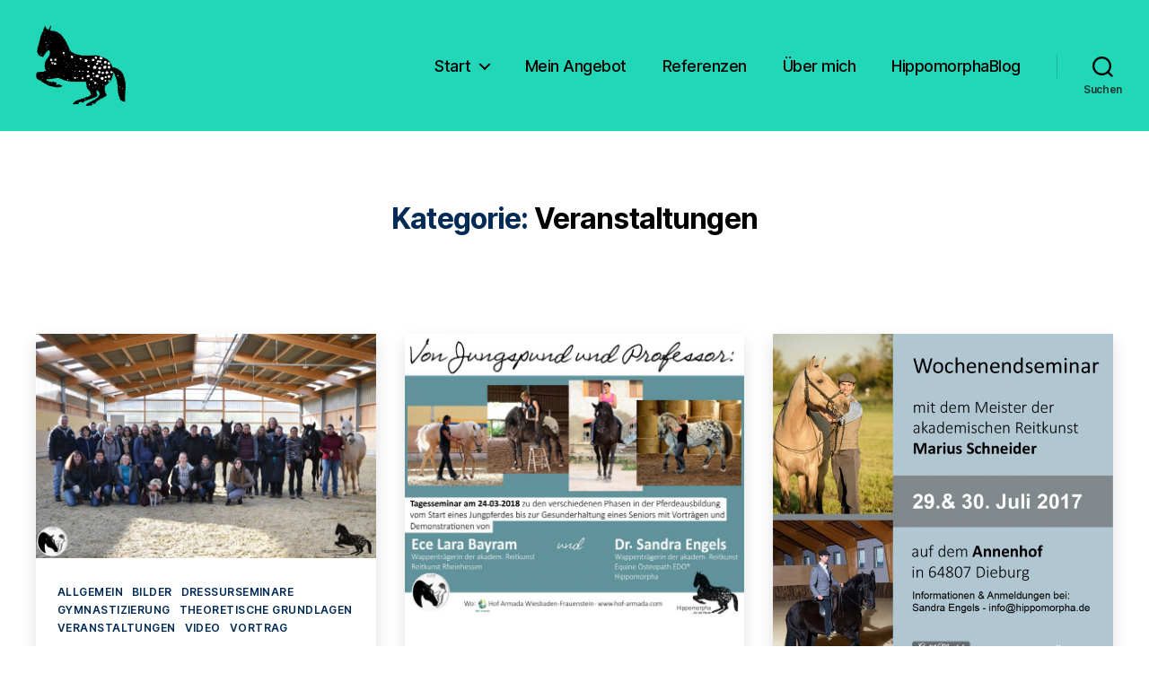

--- FILE ---
content_type: text/html; charset=UTF-8
request_url: https://hippomorpha.de/category/veranstaltungen/
body_size: 17590
content:
<!DOCTYPE html>

<html class="no-js" lang="de">

	<head>

		<meta charset="UTF-8">
		<meta name="viewport" content="width=device-width, initial-scale=1.0" >

		<link rel="profile" href="https://gmpg.org/xfn/11">

		<title>Veranstaltungen &#8211; Hippomorpha &#8211; Dr. Sandra Engels</title>
<meta name='robots' content='max-image-preview:large' />
	<style>img:is([sizes="auto" i], [sizes^="auto," i]) { contain-intrinsic-size: 3000px 1500px }</style>
	<link rel="alternate" type="application/rss+xml" title="Hippomorpha - Dr. Sandra Engels &raquo; Feed" href="https://hippomorpha.de/feed/" />
<link rel="alternate" type="application/rss+xml" title="Hippomorpha - Dr. Sandra Engels &raquo; Kommentar-Feed" href="https://hippomorpha.de/comments/feed/" />
<link rel="alternate" type="application/rss+xml" title="Hippomorpha - Dr. Sandra Engels &raquo; Veranstaltungen Kategorie-Feed" href="https://hippomorpha.de/category/veranstaltungen/feed/" />
		<!-- This site uses the Google Analytics by ExactMetrics plugin v8.9.0 - Using Analytics tracking - https://www.exactmetrics.com/ -->
		<!-- Note: ExactMetrics is not currently configured on this site. The site owner needs to authenticate with Google Analytics in the ExactMetrics settings panel. -->
					<!-- No tracking code set -->
				<!-- / Google Analytics by ExactMetrics -->
		<script>
window._wpemojiSettings = {"baseUrl":"https:\/\/s.w.org\/images\/core\/emoji\/16.0.1\/72x72\/","ext":".png","svgUrl":"https:\/\/s.w.org\/images\/core\/emoji\/16.0.1\/svg\/","svgExt":".svg","source":{"concatemoji":"https:\/\/hippomorpha.de\/wp-includes\/js\/wp-emoji-release.min.js?ver=6.8.3"}};
/*! This file is auto-generated */
!function(s,n){var o,i,e;function c(e){try{var t={supportTests:e,timestamp:(new Date).valueOf()};sessionStorage.setItem(o,JSON.stringify(t))}catch(e){}}function p(e,t,n){e.clearRect(0,0,e.canvas.width,e.canvas.height),e.fillText(t,0,0);var t=new Uint32Array(e.getImageData(0,0,e.canvas.width,e.canvas.height).data),a=(e.clearRect(0,0,e.canvas.width,e.canvas.height),e.fillText(n,0,0),new Uint32Array(e.getImageData(0,0,e.canvas.width,e.canvas.height).data));return t.every(function(e,t){return e===a[t]})}function u(e,t){e.clearRect(0,0,e.canvas.width,e.canvas.height),e.fillText(t,0,0);for(var n=e.getImageData(16,16,1,1),a=0;a<n.data.length;a++)if(0!==n.data[a])return!1;return!0}function f(e,t,n,a){switch(t){case"flag":return n(e,"\ud83c\udff3\ufe0f\u200d\u26a7\ufe0f","\ud83c\udff3\ufe0f\u200b\u26a7\ufe0f")?!1:!n(e,"\ud83c\udde8\ud83c\uddf6","\ud83c\udde8\u200b\ud83c\uddf6")&&!n(e,"\ud83c\udff4\udb40\udc67\udb40\udc62\udb40\udc65\udb40\udc6e\udb40\udc67\udb40\udc7f","\ud83c\udff4\u200b\udb40\udc67\u200b\udb40\udc62\u200b\udb40\udc65\u200b\udb40\udc6e\u200b\udb40\udc67\u200b\udb40\udc7f");case"emoji":return!a(e,"\ud83e\udedf")}return!1}function g(e,t,n,a){var r="undefined"!=typeof WorkerGlobalScope&&self instanceof WorkerGlobalScope?new OffscreenCanvas(300,150):s.createElement("canvas"),o=r.getContext("2d",{willReadFrequently:!0}),i=(o.textBaseline="top",o.font="600 32px Arial",{});return e.forEach(function(e){i[e]=t(o,e,n,a)}),i}function t(e){var t=s.createElement("script");t.src=e,t.defer=!0,s.head.appendChild(t)}"undefined"!=typeof Promise&&(o="wpEmojiSettingsSupports",i=["flag","emoji"],n.supports={everything:!0,everythingExceptFlag:!0},e=new Promise(function(e){s.addEventListener("DOMContentLoaded",e,{once:!0})}),new Promise(function(t){var n=function(){try{var e=JSON.parse(sessionStorage.getItem(o));if("object"==typeof e&&"number"==typeof e.timestamp&&(new Date).valueOf()<e.timestamp+604800&&"object"==typeof e.supportTests)return e.supportTests}catch(e){}return null}();if(!n){if("undefined"!=typeof Worker&&"undefined"!=typeof OffscreenCanvas&&"undefined"!=typeof URL&&URL.createObjectURL&&"undefined"!=typeof Blob)try{var e="postMessage("+g.toString()+"("+[JSON.stringify(i),f.toString(),p.toString(),u.toString()].join(",")+"));",a=new Blob([e],{type:"text/javascript"}),r=new Worker(URL.createObjectURL(a),{name:"wpTestEmojiSupports"});return void(r.onmessage=function(e){c(n=e.data),r.terminate(),t(n)})}catch(e){}c(n=g(i,f,p,u))}t(n)}).then(function(e){for(var t in e)n.supports[t]=e[t],n.supports.everything=n.supports.everything&&n.supports[t],"flag"!==t&&(n.supports.everythingExceptFlag=n.supports.everythingExceptFlag&&n.supports[t]);n.supports.everythingExceptFlag=n.supports.everythingExceptFlag&&!n.supports.flag,n.DOMReady=!1,n.readyCallback=function(){n.DOMReady=!0}}).then(function(){return e}).then(function(){var e;n.supports.everything||(n.readyCallback(),(e=n.source||{}).concatemoji?t(e.concatemoji):e.wpemoji&&e.twemoji&&(t(e.twemoji),t(e.wpemoji)))}))}((window,document),window._wpemojiSettings);
</script>
<style id='wp-emoji-styles-inline-css'>

	img.wp-smiley, img.emoji {
		display: inline !important;
		border: none !important;
		box-shadow: none !important;
		height: 1em !important;
		width: 1em !important;
		margin: 0 0.07em !important;
		vertical-align: -0.1em !important;
		background: none !important;
		padding: 0 !important;
	}
</style>
<link rel='stylesheet' id='wp-block-library-css' href='https://hippomorpha.de/wp-includes/css/dist/block-library/style.min.css?ver=6.8.3' media='all' />
<style id='classic-theme-styles-inline-css'>
/*! This file is auto-generated */
.wp-block-button__link{color:#fff;background-color:#32373c;border-radius:9999px;box-shadow:none;text-decoration:none;padding:calc(.667em + 2px) calc(1.333em + 2px);font-size:1.125em}.wp-block-file__button{background:#32373c;color:#fff;text-decoration:none}
</style>
<link rel='stylesheet' id='twentig-blocks-css' href='https://hippomorpha.de/wp-content/plugins/twentig/dist/style-index.css?ver=75fec19f619acfe1994e' media='all' />
<style id='global-styles-inline-css'>
:root{--wp--preset--aspect-ratio--square: 1;--wp--preset--aspect-ratio--4-3: 4/3;--wp--preset--aspect-ratio--3-4: 3/4;--wp--preset--aspect-ratio--3-2: 3/2;--wp--preset--aspect-ratio--2-3: 2/3;--wp--preset--aspect-ratio--16-9: 16/9;--wp--preset--aspect-ratio--9-16: 9/16;--wp--preset--color--black: #000000;--wp--preset--color--cyan-bluish-gray: #abb8c3;--wp--preset--color--white: #ffffff;--wp--preset--color--pale-pink: #f78da7;--wp--preset--color--vivid-red: #cf2e2e;--wp--preset--color--luminous-vivid-orange: #ff6900;--wp--preset--color--luminous-vivid-amber: #fcb900;--wp--preset--color--light-green-cyan: #7bdcb5;--wp--preset--color--vivid-green-cyan: #00d084;--wp--preset--color--pale-cyan-blue: #8ed1fc;--wp--preset--color--vivid-cyan-blue: #0693e3;--wp--preset--color--vivid-purple: #9b51e0;--wp--preset--color--accent: #002b56;--wp--preset--color--primary: #000000;--wp--preset--color--secondary: #6d6d6d;--wp--preset--color--subtle-background: #f2f2f2;--wp--preset--color--background: #ffffff;--wp--preset--gradient--vivid-cyan-blue-to-vivid-purple: linear-gradient(135deg,rgba(6,147,227,1) 0%,rgb(155,81,224) 100%);--wp--preset--gradient--light-green-cyan-to-vivid-green-cyan: linear-gradient(135deg,rgb(122,220,180) 0%,rgb(0,208,130) 100%);--wp--preset--gradient--luminous-vivid-amber-to-luminous-vivid-orange: linear-gradient(135deg,rgba(252,185,0,1) 0%,rgba(255,105,0,1) 100%);--wp--preset--gradient--luminous-vivid-orange-to-vivid-red: linear-gradient(135deg,rgba(255,105,0,1) 0%,rgb(207,46,46) 100%);--wp--preset--gradient--very-light-gray-to-cyan-bluish-gray: linear-gradient(135deg,rgb(238,238,238) 0%,rgb(169,184,195) 100%);--wp--preset--gradient--cool-to-warm-spectrum: linear-gradient(135deg,rgb(74,234,220) 0%,rgb(151,120,209) 20%,rgb(207,42,186) 40%,rgb(238,44,130) 60%,rgb(251,105,98) 80%,rgb(254,248,76) 100%);--wp--preset--gradient--blush-light-purple: linear-gradient(135deg,rgb(255,206,236) 0%,rgb(152,150,240) 100%);--wp--preset--gradient--blush-bordeaux: linear-gradient(135deg,rgb(254,205,165) 0%,rgb(254,45,45) 50%,rgb(107,0,62) 100%);--wp--preset--gradient--luminous-dusk: linear-gradient(135deg,rgb(255,203,112) 0%,rgb(199,81,192) 50%,rgb(65,88,208) 100%);--wp--preset--gradient--pale-ocean: linear-gradient(135deg,rgb(255,245,203) 0%,rgb(182,227,212) 50%,rgb(51,167,181) 100%);--wp--preset--gradient--electric-grass: linear-gradient(135deg,rgb(202,248,128) 0%,rgb(113,206,126) 100%);--wp--preset--gradient--midnight: linear-gradient(135deg,rgb(2,3,129) 0%,rgb(40,116,252) 100%);--wp--preset--font-size--small: 18px;--wp--preset--font-size--medium: 23px;--wp--preset--font-size--large: 26.25px;--wp--preset--font-size--x-large: 42px;--wp--preset--font-size--normal: 21px;--wp--preset--font-size--larger: 32px;--wp--preset--font-size--h-6: 18.01px;--wp--preset--font-size--h-5: 24.01px;--wp--preset--font-size--h-4: 32.01px;--wp--preset--font-size--h-3: 40.01px;--wp--preset--font-size--h-2: 48.01px;--wp--preset--font-size--h-1: 84px;--wp--preset--spacing--20: 0.44rem;--wp--preset--spacing--30: 0.67rem;--wp--preset--spacing--40: 1rem;--wp--preset--spacing--50: 1.5rem;--wp--preset--spacing--60: 2.25rem;--wp--preset--spacing--70: 3.38rem;--wp--preset--spacing--80: 5.06rem;--wp--preset--shadow--natural: 6px 6px 9px rgba(0, 0, 0, 0.2);--wp--preset--shadow--deep: 12px 12px 50px rgba(0, 0, 0, 0.4);--wp--preset--shadow--sharp: 6px 6px 0px rgba(0, 0, 0, 0.2);--wp--preset--shadow--outlined: 6px 6px 0px -3px rgba(255, 255, 255, 1), 6px 6px rgba(0, 0, 0, 1);--wp--preset--shadow--crisp: 6px 6px 0px rgba(0, 0, 0, 1);}:where(.is-layout-flex){gap: 0.5em;}:where(.is-layout-grid){gap: 0.5em;}body .is-layout-flex{display: flex;}.is-layout-flex{flex-wrap: wrap;align-items: center;}.is-layout-flex > :is(*, div){margin: 0;}body .is-layout-grid{display: grid;}.is-layout-grid > :is(*, div){margin: 0;}:where(.wp-block-columns.is-layout-flex){gap: 2em;}:where(.wp-block-columns.is-layout-grid){gap: 2em;}:where(.wp-block-post-template.is-layout-flex){gap: 1.25em;}:where(.wp-block-post-template.is-layout-grid){gap: 1.25em;}.has-black-color{color: var(--wp--preset--color--black) !important;}.has-cyan-bluish-gray-color{color: var(--wp--preset--color--cyan-bluish-gray) !important;}.has-white-color{color: var(--wp--preset--color--white) !important;}.has-pale-pink-color{color: var(--wp--preset--color--pale-pink) !important;}.has-vivid-red-color{color: var(--wp--preset--color--vivid-red) !important;}.has-luminous-vivid-orange-color{color: var(--wp--preset--color--luminous-vivid-orange) !important;}.has-luminous-vivid-amber-color{color: var(--wp--preset--color--luminous-vivid-amber) !important;}.has-light-green-cyan-color{color: var(--wp--preset--color--light-green-cyan) !important;}.has-vivid-green-cyan-color{color: var(--wp--preset--color--vivid-green-cyan) !important;}.has-pale-cyan-blue-color{color: var(--wp--preset--color--pale-cyan-blue) !important;}.has-vivid-cyan-blue-color{color: var(--wp--preset--color--vivid-cyan-blue) !important;}.has-vivid-purple-color{color: var(--wp--preset--color--vivid-purple) !important;}.has-black-background-color{background-color: var(--wp--preset--color--black) !important;}.has-cyan-bluish-gray-background-color{background-color: var(--wp--preset--color--cyan-bluish-gray) !important;}.has-white-background-color{background-color: var(--wp--preset--color--white) !important;}.has-pale-pink-background-color{background-color: var(--wp--preset--color--pale-pink) !important;}.has-vivid-red-background-color{background-color: var(--wp--preset--color--vivid-red) !important;}.has-luminous-vivid-orange-background-color{background-color: var(--wp--preset--color--luminous-vivid-orange) !important;}.has-luminous-vivid-amber-background-color{background-color: var(--wp--preset--color--luminous-vivid-amber) !important;}.has-light-green-cyan-background-color{background-color: var(--wp--preset--color--light-green-cyan) !important;}.has-vivid-green-cyan-background-color{background-color: var(--wp--preset--color--vivid-green-cyan) !important;}.has-pale-cyan-blue-background-color{background-color: var(--wp--preset--color--pale-cyan-blue) !important;}.has-vivid-cyan-blue-background-color{background-color: var(--wp--preset--color--vivid-cyan-blue) !important;}.has-vivid-purple-background-color{background-color: var(--wp--preset--color--vivid-purple) !important;}.has-black-border-color{border-color: var(--wp--preset--color--black) !important;}.has-cyan-bluish-gray-border-color{border-color: var(--wp--preset--color--cyan-bluish-gray) !important;}.has-white-border-color{border-color: var(--wp--preset--color--white) !important;}.has-pale-pink-border-color{border-color: var(--wp--preset--color--pale-pink) !important;}.has-vivid-red-border-color{border-color: var(--wp--preset--color--vivid-red) !important;}.has-luminous-vivid-orange-border-color{border-color: var(--wp--preset--color--luminous-vivid-orange) !important;}.has-luminous-vivid-amber-border-color{border-color: var(--wp--preset--color--luminous-vivid-amber) !important;}.has-light-green-cyan-border-color{border-color: var(--wp--preset--color--light-green-cyan) !important;}.has-vivid-green-cyan-border-color{border-color: var(--wp--preset--color--vivid-green-cyan) !important;}.has-pale-cyan-blue-border-color{border-color: var(--wp--preset--color--pale-cyan-blue) !important;}.has-vivid-cyan-blue-border-color{border-color: var(--wp--preset--color--vivid-cyan-blue) !important;}.has-vivid-purple-border-color{border-color: var(--wp--preset--color--vivid-purple) !important;}.has-vivid-cyan-blue-to-vivid-purple-gradient-background{background: var(--wp--preset--gradient--vivid-cyan-blue-to-vivid-purple) !important;}.has-light-green-cyan-to-vivid-green-cyan-gradient-background{background: var(--wp--preset--gradient--light-green-cyan-to-vivid-green-cyan) !important;}.has-luminous-vivid-amber-to-luminous-vivid-orange-gradient-background{background: var(--wp--preset--gradient--luminous-vivid-amber-to-luminous-vivid-orange) !important;}.has-luminous-vivid-orange-to-vivid-red-gradient-background{background: var(--wp--preset--gradient--luminous-vivid-orange-to-vivid-red) !important;}.has-very-light-gray-to-cyan-bluish-gray-gradient-background{background: var(--wp--preset--gradient--very-light-gray-to-cyan-bluish-gray) !important;}.has-cool-to-warm-spectrum-gradient-background{background: var(--wp--preset--gradient--cool-to-warm-spectrum) !important;}.has-blush-light-purple-gradient-background{background: var(--wp--preset--gradient--blush-light-purple) !important;}.has-blush-bordeaux-gradient-background{background: var(--wp--preset--gradient--blush-bordeaux) !important;}.has-luminous-dusk-gradient-background{background: var(--wp--preset--gradient--luminous-dusk) !important;}.has-pale-ocean-gradient-background{background: var(--wp--preset--gradient--pale-ocean) !important;}.has-electric-grass-gradient-background{background: var(--wp--preset--gradient--electric-grass) !important;}.has-midnight-gradient-background{background: var(--wp--preset--gradient--midnight) !important;}.has-small-font-size{font-size: var(--wp--preset--font-size--small) !important;}.has-medium-font-size{font-size: var(--wp--preset--font-size--medium) !important;}.has-large-font-size{font-size: var(--wp--preset--font-size--large) !important;}.has-x-large-font-size{font-size: var(--wp--preset--font-size--x-large) !important;}
:where(.wp-block-post-template.is-layout-flex){gap: 1.25em;}:where(.wp-block-post-template.is-layout-grid){gap: 1.25em;}
:where(.wp-block-columns.is-layout-flex){gap: 2em;}:where(.wp-block-columns.is-layout-grid){gap: 2em;}
:root :where(.wp-block-pullquote){font-size: 1.5em;line-height: 1.6;}
</style>
<link rel='stylesheet' id='slick-style-css' href='https://hippomorpha.de/wp-content/plugins/blog-designer-pack/assets/css/slick.css?ver=3.1' media='all' />
<link rel='stylesheet' id='bdp-public-style-css' href='https://hippomorpha.de/wp-content/plugins/blog-designer-pack/assets/css/bdp-public.css?ver=3.1' media='all' />
<link rel='stylesheet' id='bwg_fonts-css' href='https://hippomorpha.de/wp-content/plugins/photo-gallery/css/bwg-fonts/fonts.css?ver=0.0.1' media='all' />
<link rel='stylesheet' id='sumoselect-css' href='https://hippomorpha.de/wp-content/plugins/photo-gallery/css/sumoselect.min.css?ver=3.0.3' media='all' />
<link rel='stylesheet' id='mCustomScrollbar-css' href='https://hippomorpha.de/wp-content/plugins/photo-gallery/css/jquery.mCustomScrollbar.min.css?ver=1.5.70' media='all' />
<link rel='stylesheet' id='bwg_frontend-css' href='https://hippomorpha.de/wp-content/plugins/photo-gallery/css/styles.min.css?ver=1.5.70' media='all' />
<link rel='stylesheet' id='twentytwenty-style-css' href='https://hippomorpha.de/wp-content/themes/twentytwenty/style.css?ver=2.4' media='all' />
<style id='twentytwenty-style-inline-css'>
.color-accent,.color-accent-hover:hover,.color-accent-hover:focus,:root .has-accent-color,.has-drop-cap:not(:focus):first-letter,.wp-block-button.is-style-outline,a,.tw-entry-header-no-bg.singular:not(.overlay-header) .entry-categories a,.tw-entry-header-no-bg .archive-header .color-accent,.tw-entry-header-no-bg .archive-header a { color: #002b56; }blockquote,.border-color-accent,.border-color-accent-hover:hover,.border-color-accent-hover:focus { border-color: #002b56; }button,.button,.faux-button,.wp-block-button__link,.wp-block-file .wp-block-file__button,input[type="button"],input[type="reset"],input[type="submit"],.bg-accent,.bg-accent-hover:hover,.bg-accent-hover:focus,:root .has-accent-background-color,.comment-reply-link { background-color: #002b56; }.fill-children-accent,.fill-children-accent * { fill: #002b56; }:root .has-background-color,button,.button,.faux-button,.wp-block-button__link,.wp-block-file__button,input[type="button"],input[type="reset"],input[type="submit"],.wp-block-button,.comment-reply-link,.has-background.has-primary-background-color:not(.has-text-color),.has-background.has-primary-background-color *:not(.has-text-color),.has-background.has-accent-background-color:not(.has-text-color),.has-background.has-accent-background-color *:not(.has-text-color) { color: #ffffff; }:root .has-background-background-color { background-color: #ffffff; }body,.entry-title a,:root .has-primary-color,.singular.tw-entry-header-no-bg .entry-header,.tw-entry-header-no-bg .archive-header { color: #000000; }:root .has-primary-background-color { background-color: #000000; }cite,figcaption,.wp-caption-text,.post-meta,.entry-content .wp-block-archives li,.entry-content .wp-block-categories li,.entry-content .wp-block-latest-posts li,.wp-block-latest-comments__comment-date,.wp-block-latest-posts__post-date,.wp-block-embed figcaption,.wp-block-image figcaption,.wp-block-pullquote cite,.comment-metadata,.comment-respond .comment-notes,.comment-respond .logged-in-as,.pagination .dots,.entry-content hr:not(.has-background),hr.styled-separator,:root .has-secondary-color,.singular.tw-entry-header-no-bg .entry-header .post-meta { color: #6d6d6d; }:root .has-secondary-background-color { background-color: #6d6d6d; }pre,fieldset,input,textarea,table,table *,hr { border-color: #dbdbdb; }caption,code,code,kbd,samp,.wp-block-table.is-style-stripes tbody tr:nth-child(odd),:root .has-subtle-background-background-color { background-color: #dbdbdb; }.wp-block-table.is-style-stripes { border-bottom-color: #dbdbdb; }.wp-block-latest-posts.is-grid li { border-top-color: #dbdbdb; }:root .has-subtle-background-color { color: #dbdbdb; }body:not(.overlay-header) .primary-menu > li > a,body:not(.overlay-header) .primary-menu > li > .icon,.modal-menu a,.footer-menu a, .footer-widgets a:where(:not(.wp-block-button__link)),#site-footer .wp-block-button.is-style-outline,.wp-block-pullquote:before,.singular:not(.overlay-header) .entry-header a,.archive-header a,.header-footer-group .color-accent,.header-footer-group .color-accent-hover:hover { color: #002b56; }.social-icons a,#site-footer button:not(.toggle),#site-footer .button,#site-footer .faux-button,#site-footer .wp-block-button__link,#site-footer .wp-block-file__button,#site-footer input[type="button"],#site-footer input[type="reset"],#site-footer input[type="submit"],.primary-menu .social-menu a, .footer-widgets .faux-button, .footer-widgets .wp-block-button__link, .footer-widgets input[type="submit"], #site-header ul.primary-menu li.menu-button > a, .menu-modal ul.modal-menu > li.menu-button > .ancestor-wrapper > a { background-color: #002b56; }.social-icons a,body:not(.overlay-header) .primary-menu ul,.header-footer-group button,.header-footer-group .button,.header-footer-group .faux-button,.header-footer-group .wp-block-button:not(.is-style-outline) .wp-block-button__link,.header-footer-group .wp-block-file__button,.header-footer-group input[type="button"],.header-footer-group input[type="reset"],.header-footer-group input[type="submit"],#site-header ul.primary-menu li.menu-button > a, .menu-modal ul.modal-menu > li.menu-button > .ancestor-wrapper > a { color: #22d6b8; }#site-header,.footer-nav-widgets-wrapper,#site-footer,.menu-modal,.menu-modal-inner,.search-modal-inner,.archive-header,.singular .entry-header,.singular .featured-media:before,.wp-block-pullquote:before { background-color: #22d6b8; }.header-footer-group,body:not(.overlay-header) #site-header .toggle,.menu-modal .toggle { color: #000000; }body:not(.overlay-header) .primary-menu ul { background-color: #000000; }body:not(.overlay-header) .primary-menu > li > ul:after { border-bottom-color: #000000; }body:not(.overlay-header) .primary-menu ul ul:after { border-left-color: #000000; }.site-description,body:not(.overlay-header) .toggle-inner .toggle-text,.widget .post-date,.widget .rss-date,.widget_archive li,.widget_categories li,.widget cite,.widget_pages li,.widget_meta li,.widget_nav_menu li,.powered-by-wordpress,.to-the-top,.singular .entry-header .post-meta,.singular:not(.overlay-header) .entry-header .post-meta a { color: #193733; }.header-footer-group pre,.header-footer-group fieldset,.header-footer-group input,.header-footer-group textarea,.header-footer-group table,.header-footer-group table *,.footer-nav-widgets-wrapper,#site-footer,.menu-modal nav *,.footer-widgets-outer-wrapper,.footer-top,body.tw-header-border:not(.overlay-header) #site-header, body.tw-header-border.has-header-opaque #site-header, .tw-footer-widgets-row .footer-widgets.column-two { border-color: #1ab69c; }.header-footer-group table caption,body:not(.overlay-header) .header-inner .toggle-wrapper::before { background-color: #1ab69c; }
</style>
<link rel='stylesheet' id='twentytwenty-print-style-css' href='https://hippomorpha.de/wp-content/themes/twentytwenty/print.css?ver=2.4' media='print' />
<link rel='stylesheet' id='nextgen_widgets_style-css' href='https://hippomorpha.de/wp-content/plugins/nextgen-gallery/products/photocrati_nextgen/modules/widget/static/widgets.css?ver=3.9.1' media='all' />
<link rel='stylesheet' id='nextgen_basic_thumbnails_style-css' href='https://hippomorpha.de/wp-content/plugins/nextgen-gallery/products/photocrati_nextgen/modules/nextgen_basic_gallery/static/thumbnails/nextgen_basic_thumbnails.css?ver=3.9.1' media='all' />
<link rel='stylesheet' id='nextgen_basic_slideshow_style-css' href='https://hippomorpha.de/wp-content/plugins/nextgen-gallery/products/photocrati_nextgen/modules/nextgen_basic_gallery/static/slideshow/ngg_basic_slideshow.css?ver=3.9.1' media='all' />
<link rel='stylesheet' id='twentig-twentytwenty-css' href='https://hippomorpha.de/wp-content/plugins/twentig/dist/css/twentytwenty/style.min.css?ver=1.4.7' media='all' />
<style id='twentig-twentytwenty-inline-css'>
ul.primary-menu,ul.modal-menu>li .ancestor-wrapper a{font-weight:500}:root .has-subtle-background-background-color{background-color:#f2f2f2}:root .has-subtle-background-color.has-text-color{color:#f2f2f2}
</style>
<link rel='stylesheet' id='addtoany-css' href='https://hippomorpha.de/wp-content/plugins/add-to-any/addtoany.min.css?ver=1.15' media='all' />
<script src="https://hippomorpha.de/wp-includes/js/jquery/jquery.min.js?ver=3.7.1" id="jquery-core-js"></script>
<script src="https://hippomorpha.de/wp-includes/js/jquery/jquery-migrate.min.js?ver=3.4.1" id="jquery-migrate-js"></script>
<script src="https://hippomorpha.de/wp-content/plugins/add-to-any/addtoany.min.js?ver=1.1" id="addtoany-js"></script>
<script src="https://hippomorpha.de/wp-content/plugins/photo-gallery/js/jquery.sumoselect.min.js?ver=3.0.3" id="sumoselect-js"></script>
<script src="https://hippomorpha.de/wp-content/plugins/photo-gallery/js/jquery.mobile.min.js?ver=1.4.5" id="jquery-mobile-js"></script>
<script src="https://hippomorpha.de/wp-content/plugins/photo-gallery/js/jquery.mCustomScrollbar.concat.min.js?ver=1.5.70" id="mCustomScrollbar-js"></script>
<script src="https://hippomorpha.de/wp-content/plugins/photo-gallery/js/jquery.fullscreen-0.4.1.min.js?ver=0.4.1" id="jquery-fullscreen-js"></script>
<script id="bwg_frontend-js-extra">
var bwg_objectsL10n = {"bwg_field_required":"field is required.","bwg_mail_validation":"Dies ist keine g\u00fcltige E-Mail-Adresse.","bwg_search_result":"Es gibt keine Bilder, die ihrer Suche entsprechen.","bwg_select_tag":"Select Tag","bwg_order_by":"Order By","bwg_search":"Suchen","bwg_show_ecommerce":"Show Ecommerce","bwg_hide_ecommerce":"Hide Ecommerce","bwg_show_comments":"Kommentare anzeigen ","bwg_hide_comments":"Kommentare ausblenden ","bwg_restore":"Wiederherstellen","bwg_maximize":"Maximieren","bwg_fullscreen":"Vollbild","bwg_exit_fullscreen":"Vollbildmodus beenden","bwg_search_tag":"SEARCH...","bwg_tag_no_match":"No tags found","bwg_all_tags_selected":"All tags selected","bwg_tags_selected":"tags selected","play":"Wiedergabe","pause":"Pause","is_pro":"","bwg_play":"Wiedergabe","bwg_pause":"Pause","bwg_hide_info":"Info ausblenden","bwg_show_info":"Info anzeigen","bwg_hide_rating":"Bewertung ausblenden","bwg_show_rating":"Bewertung anzeigen","ok":"Ok","cancel":"Abbrechen","select_all":"Alle ausw\u00e4hlen","lazy_load":"0","lazy_loader":"https:\/\/hippomorpha.de\/wp-content\/plugins\/photo-gallery\/images\/ajax_loader.png","front_ajax":"0"};
</script>
<script src="https://hippomorpha.de/wp-content/plugins/photo-gallery/js/scripts.min.js?ver=1.5.70" id="bwg_frontend-js"></script>
<script src="https://hippomorpha.de/wp-content/themes/twentytwenty/assets/js/index.js?ver=2.4" id="twentytwenty-js-js" defer data-wp-strategy="defer"></script>
<script src="https://hippomorpha.de/wp-content/plugins/twentig/dist/js/twentig-twentytwenty.min.js?ver=1.0" id="twentig-twentytwenty-js"></script>
<link rel="https://api.w.org/" href="https://hippomorpha.de/wp-json/" /><link rel="alternate" title="JSON" type="application/json" href="https://hippomorpha.de/wp-json/wp/v2/categories/21" /><link rel="EditURI" type="application/rsd+xml" title="RSD" href="https://hippomorpha.de/xmlrpc.php?rsd" />
<meta name="generator" content="WordPress 6.8.3" />

<script data-cfasync="false">
window.a2a_config=window.a2a_config||{};a2a_config.callbacks=[];a2a_config.overlays=[];a2a_config.templates={};a2a_localize = {
	Share: "Teilen",
	Save: "Speichern",
	Subscribe: "Abonnieren",
	Email: "E-Mail",
	Bookmark: "Lesezeichen",
	ShowAll: "Alle anzeigen",
	ShowLess: "Weniger anzeigen",
	FindServices: "Dienst(e) suchen",
	FindAnyServiceToAddTo: "Um weitere Dienste ergänzen",
	PoweredBy: "Powered by",
	ShareViaEmail: "Teilen via E-Mail",
	SubscribeViaEmail: "Via E-Mail abonnieren",
	BookmarkInYourBrowser: "Lesezeichen in deinem Browser",
	BookmarkInstructions: "Drücke Ctrl+D oder \u2318+D um diese Seite bei den Lesenzeichen zu speichern.",
	AddToYourFavorites: "Zu deinen Favoriten hinzufügen",
	SendFromWebOrProgram: "Senden von jeder E-Mail Adresse oder E-Mail-Programm",
	EmailProgram: "E-Mail-Programm",
	More: "Mehr&#8230;",
	ThanksForSharing: "Thanks for sharing!",
	ThanksForFollowing: "Thanks for following!"
};

(function(d,s,a,b){a=d.createElement(s);b=d.getElementsByTagName(s)[0];a.async=1;a.src="https://static.addtoany.com/menu/page.js";b.parentNode.insertBefore(a,b);})(document,"script");
</script>
<!-- Analytics by WP-Statistics v13.0.8 - https://wp-statistics.com/ -->
	<script>document.documentElement.className = document.documentElement.className.replace( 'no-js', 'js' );</script>
	<!-- All in one Favicon 4.7 --><link rel="icon" href="https://hippomorpha.de/wp-content/uploads/2014/02/Favicon-Kopie.png" type="image/png"/>
<style id="custom-background-css">
body.custom-background { background-color: #ffffff; }
</style>
		<!-- Fonts Plugin CSS - https://fontsplugin.com/ -->
	<style>
		.entry-content, .entry-content p, .post-content, .page-content, .post-excerpt, .entry-summary, .entry-excerpt, .excerpt, .excerpt p, .type-post p, .type-page p {
font-family: Arial, Helvetica Neue, Helvetica, sans-serif;
 }
.wp-block-post-title, .wp-block-post-title a, .entry-title, .entry-title a, .post-title, .post-title a, .page-title, .entry-content h1, #content h1, .type-post h1, .type-page h1 {
font-family: Arial, Helvetica Neue, Helvetica, sans-serif;
 }
.entry-content h2, .post-content h2, .page-content h2, #content h2, .type-post h2, .type-page h2 {
font-family: Arial, Helvetica Neue, Helvetica, sans-serif;
 }
.entry-content h3, .post-content h3, .page-content h3, #content h3, .type-post h3, .type-page h3 {
font-family: Arial, Helvetica Neue, Helvetica, sans-serif;
 }
.entry-content h4, .post-content h4, .page-content h4, #content h4, .type-post h4, .type-page h4 {
font-family: Arial, Helvetica Neue, Helvetica, sans-serif;
 }
.entry-content h5, .post-content h5, .page-content h5, #content h5, .type-post h5, .type-page h5 {
font-family: Arial, Helvetica Neue, Helvetica, sans-serif;
 }
.entry-content h6, .post-content h6, .page-content h6, #content h6, .type-post h6, .type-page h6 {
font-family: Arial, Helvetica Neue, Helvetica, sans-serif;
 }
blockquote, .wp-block-quote, blockquote p, .wp-block-quote p {
font-family: Arial, Helvetica Neue, Helvetica, sans-serif;
 }
.widget-title, .widget-area h1, .widget-area h2, .widget-area h3, .widget-area h4, .widget-area h5, .widget-area h6, #secondary h1, #secondary h2, #secondary h3, #secondary h4, #secondary h5, #secondary h6 {
font-family: Arial, Helvetica Neue, Helvetica, sans-serif;
 }
.widget-area, .widget, .sidebar, #sidebar, .widget_text p, .widget_text ol, .widget_text ul, .widget_text dl, .widget_text dt, .widget-content .rssSummary, .widget_text p, .widget_text ol, .widget_text ul, .widget_text dl, .widget_text dt, .widget-content .rssSummary {
font-family: Arial, Helvetica Neue, Helvetica, sans-serif;
 }
footer h1, footer h2, footer h3, footer h4, footer h5, footer h6, .footer h1, .footer h2, .footer h3, .footer h4, .footer h5, .footer h6, #footer h1, #footer h2, #footer h3, #footer h4, #footer h5, #footer h6 {
font-family: Arial, Helvetica Neue, Helvetica, sans-serif;
 }
footer, #footer, .footer, .site-footer {
font-family: Arial, Helvetica Neue, Helvetica, sans-serif;
 }
	</style>
	<!-- Fonts Plugin CSS -->
	
	</head>

	<body data-rsssl=1 class="archive category category-veranstaltungen category-21 custom-background wp-custom-logo wp-embed-responsive wp-theme-twentytwenty enable-search-modal has-no-pagination showing-comments show-avatars footer-top-visible tw-text-custom-width tw-text-width-medium tw-entry-header-no-bg tw-site-font-large tw-nav-spacing-large modal-socials-hidden tw-footer-full tw-footer-size-medium tw-blog-grid-card tw-blog-grid tw-blog-columns-3 tw-blog-no-pagination">

		<a class="skip-link screen-reader-text" href="#site-content">Direkt zum Inhalt wechseln</a>
		<header id="site-header" class="header-footer-group">

			<div class="header-inner section-inner">

				<div class="header-titles-wrapper">

					
						<button class="toggle search-toggle mobile-search-toggle" data-toggle-target=".search-modal" data-toggle-body-class="showing-search-modal" data-set-focus=".search-modal .search-field" aria-expanded="false">
							<span class="toggle-inner">
								<span class="toggle-icon">
									<svg class="svg-icon" aria-hidden="true" role="img" focusable="false" xmlns="http://www.w3.org/2000/svg" width="23" height="23" viewBox="0 0 23 23"><path d="M38.710696,48.0601792 L43,52.3494831 L41.3494831,54 L37.0601792,49.710696 C35.2632422,51.1481185 32.9839107,52.0076499 30.5038249,52.0076499 C24.7027226,52.0076499 20,47.3049272 20,41.5038249 C20,35.7027226 24.7027226,31 30.5038249,31 C36.3049272,31 41.0076499,35.7027226 41.0076499,41.5038249 C41.0076499,43.9839107 40.1481185,46.2632422 38.710696,48.0601792 Z M36.3875844,47.1716785 C37.8030221,45.7026647 38.6734666,43.7048964 38.6734666,41.5038249 C38.6734666,36.9918565 35.0157934,33.3341833 30.5038249,33.3341833 C25.9918565,33.3341833 22.3341833,36.9918565 22.3341833,41.5038249 C22.3341833,46.0157934 25.9918565,49.6734666 30.5038249,49.6734666 C32.7048964,49.6734666 34.7026647,48.8030221 36.1716785,47.3875844 C36.2023931,47.347638 36.2360451,47.3092237 36.2726343,47.2726343 C36.3092237,47.2360451 36.347638,47.2023931 36.3875844,47.1716785 Z" transform="translate(-20 -31)" /></svg>								</span>
								<span class="toggle-text">Suchen</span>
							</span>
						</button><!-- .search-toggle -->

					
					<div class="header-titles">

						<div class="site-logo faux-heading"><a href="https://hippomorpha.de/" class="custom-logo-link" rel="home"><img width="615" height="554" style="height: 554px;" src="https://hippomorpha.de/wp-content/uploads/2024/01/2017-Logo-grau-einfach-Var02-Kopietrans.png" class="custom-logo" alt="Hippomorpha &#8211; Dr. Sandra Engels" decoding="async" fetchpriority="high" srcset="https://hippomorpha.de/wp-content/uploads/2024/01/2017-Logo-grau-einfach-Var02-Kopietrans.png 1231w, https://hippomorpha.de/wp-content/uploads/2024/01/2017-Logo-grau-einfach-Var02-Kopietrans-300x270.png 300w, https://hippomorpha.de/wp-content/uploads/2024/01/2017-Logo-grau-einfach-Var02-Kopietrans-1024x922.png 1024w, https://hippomorpha.de/wp-content/uploads/2024/01/2017-Logo-grau-einfach-Var02-Kopietrans-768x691.png 768w" sizes="(max-width: 1231px) 100vw, 1231px" /></a><span class="screen-reader-text">Hippomorpha - Dr. Sandra Engels</span></div>
					</div><!-- .header-titles -->

					<button class="toggle nav-toggle mobile-nav-toggle" data-toggle-target=".menu-modal"  data-toggle-body-class="showing-menu-modal" aria-expanded="false" data-set-focus=".close-nav-toggle">
						<span class="toggle-inner">
							<span class="toggle-icon">
								<svg class="svg-icon" aria-hidden="true" role="img" focusable="false" xmlns="http://www.w3.org/2000/svg" width="26" height="7" viewBox="0 0 26 7"><path fill-rule="evenodd" d="M332.5,45 C330.567003,45 329,43.4329966 329,41.5 C329,39.5670034 330.567003,38 332.5,38 C334.432997,38 336,39.5670034 336,41.5 C336,43.4329966 334.432997,45 332.5,45 Z M342,45 C340.067003,45 338.5,43.4329966 338.5,41.5 C338.5,39.5670034 340.067003,38 342,38 C343.932997,38 345.5,39.5670034 345.5,41.5 C345.5,43.4329966 343.932997,45 342,45 Z M351.5,45 C349.567003,45 348,43.4329966 348,41.5 C348,39.5670034 349.567003,38 351.5,38 C353.432997,38 355,39.5670034 355,41.5 C355,43.4329966 353.432997,45 351.5,45 Z" transform="translate(-329 -38)" /></svg>							</span>
							<span class="toggle-text">Menü</span>
						</span>
					</button><!-- .nav-toggle -->

				</div><!-- .header-titles-wrapper -->

				<div class="header-navigation-wrapper">

					
							<nav class="primary-menu-wrapper" aria-label="Horizontal">

								<ul class="primary-menu reset-list-style">

								<li id="menu-item-4224" class="menu-item menu-item-type-post_type menu-item-object-page menu-item-home menu-item-has-children menu-item-4224"><a href="https://hippomorpha.de/">Start</a><span class="icon"></span>
<ul class="sub-menu">
	<li id="menu-item-4236" class="menu-item menu-item-type-post_type menu-item-object-page menu-item-4236"><a href="https://hippomorpha.de/osteopathie-fuer-pferde/">Osteopathie für Pferde</a></li>
	<li id="menu-item-4235" class="menu-item menu-item-type-post_type menu-item-object-page menu-item-4235"><a href="https://hippomorpha.de/unterricht/">Unterricht</a></li>
	<li id="menu-item-4234" class="menu-item menu-item-type-post_type menu-item-object-page menu-item-4234"><a href="https://hippomorpha.de/neuonline/">Online</a></li>
</ul>
</li>
<li id="menu-item-2134" class="menu-item menu-item-type-post_type menu-item-object-page menu-item-2134"><a href="https://hippomorpha.de/mein-angebot-kundenfeedback/">Mein Angebot</a></li>
<li id="menu-item-4225" class="menu-item menu-item-type-post_type menu-item-object-page menu-item-4225"><a href="https://hippomorpha.de/kundenfeedback/">Referenzen</a></li>
<li id="menu-item-2132" class="menu-item menu-item-type-post_type menu-item-object-page menu-item-2132"><a href="https://hippomorpha.de/ueber-mich/">Über mich</a></li>
<li id="menu-item-2576" class="menu-item menu-item-type-post_type menu-item-object-page current_page_parent menu-item-2576"><a href="https://hippomorpha.de/hippomorphablog/">HippomorphaBlog</a></li>

								</ul>

							</nav><!-- .primary-menu-wrapper -->

						
						<div class="header-toggles hide-no-js">

						
							<div class="toggle-wrapper search-toggle-wrapper">

								<button class="toggle search-toggle desktop-search-toggle" data-toggle-target=".search-modal" data-toggle-body-class="showing-search-modal" data-set-focus=".search-modal .search-field" aria-expanded="false">
									<span class="toggle-inner">
										<svg class="svg-icon" aria-hidden="true" role="img" focusable="false" xmlns="http://www.w3.org/2000/svg" width="23" height="23" viewBox="0 0 23 23"><path d="M38.710696,48.0601792 L43,52.3494831 L41.3494831,54 L37.0601792,49.710696 C35.2632422,51.1481185 32.9839107,52.0076499 30.5038249,52.0076499 C24.7027226,52.0076499 20,47.3049272 20,41.5038249 C20,35.7027226 24.7027226,31 30.5038249,31 C36.3049272,31 41.0076499,35.7027226 41.0076499,41.5038249 C41.0076499,43.9839107 40.1481185,46.2632422 38.710696,48.0601792 Z M36.3875844,47.1716785 C37.8030221,45.7026647 38.6734666,43.7048964 38.6734666,41.5038249 C38.6734666,36.9918565 35.0157934,33.3341833 30.5038249,33.3341833 C25.9918565,33.3341833 22.3341833,36.9918565 22.3341833,41.5038249 C22.3341833,46.0157934 25.9918565,49.6734666 30.5038249,49.6734666 C32.7048964,49.6734666 34.7026647,48.8030221 36.1716785,47.3875844 C36.2023931,47.347638 36.2360451,47.3092237 36.2726343,47.2726343 C36.3092237,47.2360451 36.347638,47.2023931 36.3875844,47.1716785 Z" transform="translate(-20 -31)" /></svg>										<span class="toggle-text">Suchen</span>
									</span>
								</button><!-- .search-toggle -->

							</div>

							
						</div><!-- .header-toggles -->
						
				</div><!-- .header-navigation-wrapper -->

			</div><!-- .header-inner -->

			<div class="search-modal cover-modal header-footer-group" data-modal-target-string=".search-modal" role="dialog" aria-modal="true" aria-label="Suche">

	<div class="search-modal-inner modal-inner">

		<div class="section-inner">

			<form role="search" aria-label="Suche nach:" method="get" class="search-form" action="https://hippomorpha.de/">
	<label for="search-form-1">
		<span class="screen-reader-text">
			Suche nach:		</span>
		<input type="search" id="search-form-1" class="search-field" placeholder="Suche &hellip;" value="" name="s" />
	</label>
	<input type="submit" class="search-submit" value="Suchen" />
</form>

			<button class="toggle search-untoggle close-search-toggle fill-children-current-color" data-toggle-target=".search-modal" data-toggle-body-class="showing-search-modal" data-set-focus=".search-modal .search-field">
				<span class="screen-reader-text">
					Suche schließen				</span>
				<svg class="svg-icon" aria-hidden="true" role="img" focusable="false" xmlns="http://www.w3.org/2000/svg" width="16" height="16" viewBox="0 0 16 16"><polygon fill="" fill-rule="evenodd" points="6.852 7.649 .399 1.195 1.445 .149 7.899 6.602 14.352 .149 15.399 1.195 8.945 7.649 15.399 14.102 14.352 15.149 7.899 8.695 1.445 15.149 .399 14.102" /></svg>			</button><!-- .search-toggle -->

		</div><!-- .section-inner -->

	</div><!-- .search-modal-inner -->

</div><!-- .menu-modal -->

		</header><!-- #site-header -->

		
<div class="menu-modal cover-modal header-footer-group" data-modal-target-string=".menu-modal">

	<div class="menu-modal-inner modal-inner">

		<div class="menu-wrapper section-inner">

			<div class="menu-top">

				<button class="toggle close-nav-toggle fill-children-current-color" data-toggle-target=".menu-modal" data-toggle-body-class="showing-menu-modal" data-set-focus=".menu-modal">
					<span class="toggle-text">Menü schließen</span>
					<svg class="svg-icon" aria-hidden="true" role="img" focusable="false" xmlns="http://www.w3.org/2000/svg" width="16" height="16" viewBox="0 0 16 16"><polygon fill="" fill-rule="evenodd" points="6.852 7.649 .399 1.195 1.445 .149 7.899 6.602 14.352 .149 15.399 1.195 8.945 7.649 15.399 14.102 14.352 15.149 7.899 8.695 1.445 15.149 .399 14.102" /></svg>				</button><!-- .nav-toggle -->

				
					<nav class="mobile-menu" aria-label="Mobile">

						<ul class="modal-menu reset-list-style">

						<li class="menu-item menu-item-type-post_type menu-item-object-page menu-item-home menu-item-has-children menu-item-4224"><div class="ancestor-wrapper"><a href="https://hippomorpha.de/">Start</a><button class="toggle sub-menu-toggle fill-children-current-color" data-toggle-target=".menu-modal .menu-item-4224 > .sub-menu" data-toggle-type="slidetoggle" data-toggle-duration="250" aria-expanded="false"><span class="screen-reader-text">Untermenü anzeigen</span><svg class="svg-icon" aria-hidden="true" role="img" focusable="false" xmlns="http://www.w3.org/2000/svg" width="20" height="12" viewBox="0 0 20 12"><polygon fill="" fill-rule="evenodd" points="1319.899 365.778 1327.678 358 1329.799 360.121 1319.899 370.021 1310 360.121 1312.121 358" transform="translate(-1310 -358)" /></svg></button></div><!-- .ancestor-wrapper -->
<ul class="sub-menu">
	<li class="menu-item menu-item-type-post_type menu-item-object-page menu-item-4236"><div class="ancestor-wrapper"><a href="https://hippomorpha.de/osteopathie-fuer-pferde/">Osteopathie für Pferde</a></div><!-- .ancestor-wrapper --></li>
	<li class="menu-item menu-item-type-post_type menu-item-object-page menu-item-4235"><div class="ancestor-wrapper"><a href="https://hippomorpha.de/unterricht/">Unterricht</a></div><!-- .ancestor-wrapper --></li>
	<li class="menu-item menu-item-type-post_type menu-item-object-page menu-item-4234"><div class="ancestor-wrapper"><a href="https://hippomorpha.de/neuonline/">Online</a></div><!-- .ancestor-wrapper --></li>
</ul>
</li>
<li class="menu-item menu-item-type-post_type menu-item-object-page menu-item-2134"><div class="ancestor-wrapper"><a href="https://hippomorpha.de/mein-angebot-kundenfeedback/">Mein Angebot</a></div><!-- .ancestor-wrapper --></li>
<li class="menu-item menu-item-type-post_type menu-item-object-page menu-item-4225"><div class="ancestor-wrapper"><a href="https://hippomorpha.de/kundenfeedback/">Referenzen</a></div><!-- .ancestor-wrapper --></li>
<li class="menu-item menu-item-type-post_type menu-item-object-page menu-item-2132"><div class="ancestor-wrapper"><a href="https://hippomorpha.de/ueber-mich/">Über mich</a></div><!-- .ancestor-wrapper --></li>
<li class="menu-item menu-item-type-post_type menu-item-object-page current_page_parent menu-item-2576"><div class="ancestor-wrapper"><a href="https://hippomorpha.de/hippomorphablog/">HippomorphaBlog</a></div><!-- .ancestor-wrapper --></li>

						</ul>

					</nav>

					
			</div><!-- .menu-top -->

			<div class="menu-bottom">

				
			</div><!-- .menu-bottom -->

		</div><!-- .menu-wrapper -->

	</div><!-- .menu-modal-inner -->

</div><!-- .menu-modal -->

<main id="site-content">

	
		<header class="archive-header has-text-align-center header-footer-group">

			<div class="archive-header-inner section-inner medium">

									<h1 class="archive-title"><span class="color-accent">Kategorie:</span> <span>Veranstaltungen</span></h1>
				
				
			</div><!-- .archive-header-inner -->

		</header><!-- .archive-header -->

		
<article class="post-1373 post type-post status-publish format-standard has-post-thumbnail hentry category-allgemein category-bilder category-dressurseminare category-gymanstizierung category-theoretische-grundlagen category-veranstaltungen category-video category-vortrag" id="post-1373">

	
<header class="entry-header has-text-align-center">

	<div class="entry-header-inner section-inner medium">

		
			<div class="entry-categories">
				<span class="screen-reader-text">
					Kategorien				</span>
				<div class="entry-categories-inner">
					<a href="https://hippomorpha.de/category/allgemein/" rel="category tag">Allgemein</a> <a href="https://hippomorpha.de/category/bilder/" rel="category tag">Bilder</a> <a href="https://hippomorpha.de/category/dressurseminare/" rel="category tag">Dressurseminare</a> <a href="https://hippomorpha.de/category/gymanstizierung/" rel="category tag">Gymnastizierung</a> <a href="https://hippomorpha.de/category/theoretische-grundlagen/" rel="category tag">Theoretische Grundlagen</a> <a href="https://hippomorpha.de/category/veranstaltungen/" rel="category tag">Veranstaltungen</a> <a href="https://hippomorpha.de/category/video/" rel="category tag">Video</a> <a href="https://hippomorpha.de/category/vortrag/" rel="category tag">Vortrag</a>				</div><!-- .entry-categories-inner -->
			</div><!-- .entry-categories -->

			<h2 class="entry-title heading-size-1"><a href="https://hippomorpha.de/von-jungspund-und-professor-impressionen-unseres-tagesseminars/">Von Jungspund und Professor &#8211; Impressionen unseres Tagesseminars 2018</a></h2>
	</div><!-- .entry-header-inner -->

</header><!-- .entry-header -->

	<figure class="featured-media">

		<div class="featured-media-inner section-inner medium">

			<a href="https://hippomorpha.de/von-jungspund-und-professor-impressionen-unseres-tagesseminars/" tabindex="-1" aria-hidden="true"><img width="700" height="463" src="https://hippomorpha.de/wp-content/uploads/2018/05/21_Gruppenbild-Kopie-1024x677.jpg" class="attachment-large size-large wp-post-image" alt="" decoding="async" srcset="https://hippomorpha.de/wp-content/uploads/2018/05/21_Gruppenbild-Kopie-1024x677.jpg 1024w, https://hippomorpha.de/wp-content/uploads/2018/05/21_Gruppenbild-Kopie-300x198.jpg 300w, https://hippomorpha.de/wp-content/uploads/2018/05/21_Gruppenbild-Kopie-768x508.jpg 768w" sizes="(min-width: 1280px) 378px, (min-width: 1220px) calc(33.33vw - 48px), (min-width: 700px) calc(50vw - 56px), calc(100vw - 40px)" /></a>
		</div><!-- .featured-media-inner -->

	</figure><!-- .featured-media -->

	
	<div class="post-inner thin ">

		<div class="entry-content">

			<p>Bei strahlendem Sonnenschein auf der wunderschönen Anlage des Hofs Armada&hellip;<a href="https://hippomorpha.de/von-jungspund-und-professor-impressionen-unseres-tagesseminars/" class="more-link"><span>Weiterlesen</span><span class="screen-reader-text">Von Jungspund und Professor &#8211; Impressionen unseres Tagesseminars 2018</span></a></p>
<div class="addtoany_share_save_container addtoany_content addtoany_content_bottom"><div class="a2a_kit a2a_kit_size_32 addtoany_list" data-a2a-url="https://hippomorpha.de/von-jungspund-und-professor-impressionen-unseres-tagesseminars/" data-a2a-title="Von Jungspund und Professor – Impressionen unseres Tagesseminars 2018"><a class="a2a_button_facebook" href="https://www.addtoany.com/add_to/facebook?linkurl=https%3A%2F%2Fhippomorpha.de%2Fvon-jungspund-und-professor-impressionen-unseres-tagesseminars%2F&amp;linkname=Von%20Jungspund%20und%20Professor%20%E2%80%93%20Impressionen%20unseres%20Tagesseminars%202018" title="Facebook" rel="nofollow noopener" target="_blank"></a><a class="a2a_button_twitter" href="https://www.addtoany.com/add_to/twitter?linkurl=https%3A%2F%2Fhippomorpha.de%2Fvon-jungspund-und-professor-impressionen-unseres-tagesseminars%2F&amp;linkname=Von%20Jungspund%20und%20Professor%20%E2%80%93%20Impressionen%20unseres%20Tagesseminars%202018" title="Twitter" rel="nofollow noopener" target="_blank"></a><a class="a2a_button_whatsapp" href="https://www.addtoany.com/add_to/whatsapp?linkurl=https%3A%2F%2Fhippomorpha.de%2Fvon-jungspund-und-professor-impressionen-unseres-tagesseminars%2F&amp;linkname=Von%20Jungspund%20und%20Professor%20%E2%80%93%20Impressionen%20unseres%20Tagesseminars%202018" title="WhatsApp" rel="nofollow noopener" target="_blank"></a><a class="a2a_dd addtoany_share_save addtoany_share" href="https://www.addtoany.com/share"></a></div></div>
		</div><!-- .entry-content -->

	</div><!-- .post-inner -->

	<div class="section-inner">
		
	</div><!-- .section-inner -->

	
</article><!-- .post -->
<hr class="post-separator styled-separator is-style-wide section-inner" aria-hidden="true" />
<article class="post-1334 post type-post status-publish format-standard has-post-thumbnail hentry category-allgemein category-gymanstizierung category-theoretische-grundlagen category-veranstaltungen category-veranstaltungsankuendigung category-vortrag" id="post-1334">

	
<header class="entry-header has-text-align-center">

	<div class="entry-header-inner section-inner medium">

		
			<div class="entry-categories">
				<span class="screen-reader-text">
					Kategorien				</span>
				<div class="entry-categories-inner">
					<a href="https://hippomorpha.de/category/allgemein/" rel="category tag">Allgemein</a> <a href="https://hippomorpha.de/category/gymanstizierung/" rel="category tag">Gymnastizierung</a> <a href="https://hippomorpha.de/category/theoretische-grundlagen/" rel="category tag">Theoretische Grundlagen</a> <a href="https://hippomorpha.de/category/veranstaltungen/" rel="category tag">Veranstaltungen</a> <a href="https://hippomorpha.de/category/veranstaltungsankuendigung/" rel="category tag">Veranstaltungsankündigung</a> <a href="https://hippomorpha.de/category/vortrag/" rel="category tag">Vortrag</a>				</div><!-- .entry-categories-inner -->
			</div><!-- .entry-categories -->

			<h2 class="entry-title heading-size-1"><a href="https://hippomorpha.de/tagesseminar-von-jungspund-und-professor/">Ankündigung des Tagesseminars: Von Jungspund und Professor</a></h2>
	</div><!-- .entry-header-inner -->

</header><!-- .entry-header -->

	<figure class="featured-media">

		<div class="featured-media-inner section-inner medium">

			<a href="https://hippomorpha.de/tagesseminar-von-jungspund-und-professor/" tabindex="-1" aria-hidden="true"><img width="700" height="586" src="https://hippomorpha.de/wp-content/uploads/2018/02/FlyerEceundSandra-Kopie-1024x857.jpg" class="attachment-large size-large wp-post-image" alt="" decoding="async" srcset="https://hippomorpha.de/wp-content/uploads/2018/02/FlyerEceundSandra-Kopie-1024x857.jpg 1024w, https://hippomorpha.de/wp-content/uploads/2018/02/FlyerEceundSandra-Kopie-300x251.jpg 300w, https://hippomorpha.de/wp-content/uploads/2018/02/FlyerEceundSandra-Kopie-768x643.jpg 768w" sizes="(min-width: 1280px) 378px, (min-width: 1220px) calc(33.33vw - 48px), (min-width: 700px) calc(50vw - 56px), calc(100vw - 40px)" /></a>
		</div><!-- .featured-media-inner -->

	</figure><!-- .featured-media -->

	
	<div class="post-inner thin ">

		<div class="entry-content">

			<p>In unseren Tagesseminar am 24.03.2018 möchten ich mit meiner lieben&hellip;<a href="https://hippomorpha.de/tagesseminar-von-jungspund-und-professor/" class="more-link"><span>Weiterlesen</span><span class="screen-reader-text">Ankündigung des Tagesseminars: Von Jungspund und Professor</span></a></p>
<div class="addtoany_share_save_container addtoany_content addtoany_content_bottom"><div class="a2a_kit a2a_kit_size_32 addtoany_list" data-a2a-url="https://hippomorpha.de/tagesseminar-von-jungspund-und-professor/" data-a2a-title="Ankündigung des Tagesseminars: Von Jungspund und Professor"><a class="a2a_button_facebook" href="https://www.addtoany.com/add_to/facebook?linkurl=https%3A%2F%2Fhippomorpha.de%2Ftagesseminar-von-jungspund-und-professor%2F&amp;linkname=Ank%C3%BCndigung%20des%20Tagesseminars%3A%20Von%20Jungspund%20und%20Professor" title="Facebook" rel="nofollow noopener" target="_blank"></a><a class="a2a_button_twitter" href="https://www.addtoany.com/add_to/twitter?linkurl=https%3A%2F%2Fhippomorpha.de%2Ftagesseminar-von-jungspund-und-professor%2F&amp;linkname=Ank%C3%BCndigung%20des%20Tagesseminars%3A%20Von%20Jungspund%20und%20Professor" title="Twitter" rel="nofollow noopener" target="_blank"></a><a class="a2a_button_whatsapp" href="https://www.addtoany.com/add_to/whatsapp?linkurl=https%3A%2F%2Fhippomorpha.de%2Ftagesseminar-von-jungspund-und-professor%2F&amp;linkname=Ank%C3%BCndigung%20des%20Tagesseminars%3A%20Von%20Jungspund%20und%20Professor" title="WhatsApp" rel="nofollow noopener" target="_blank"></a><a class="a2a_dd addtoany_share_save addtoany_share" href="https://www.addtoany.com/share"></a></div></div>
		</div><!-- .entry-content -->

	</div><!-- .post-inner -->

	<div class="section-inner">
		
	</div><!-- .section-inner -->

	
</article><!-- .post -->
<hr class="post-separator styled-separator is-style-wide section-inner" aria-hidden="true" />
<article class="post-1074 post type-post status-publish format-standard has-post-thumbnail hentry category-allgemein category-dressurseminare category-gymanstizierung category-marius-schneider category-veranstaltungen category-veranstaltungsankuendigung tag-featured" id="post-1074">

	
<header class="entry-header has-text-align-center">

	<div class="entry-header-inner section-inner medium">

		
			<div class="entry-categories">
				<span class="screen-reader-text">
					Kategorien				</span>
				<div class="entry-categories-inner">
					<a href="https://hippomorpha.de/category/allgemein/" rel="category tag">Allgemein</a> <a href="https://hippomorpha.de/category/dressurseminare/" rel="category tag">Dressurseminare</a> <a href="https://hippomorpha.de/category/gymanstizierung/" rel="category tag">Gymnastizierung</a> <a href="https://hippomorpha.de/category/marius-schneider/" rel="category tag">Marius Schneider</a> <a href="https://hippomorpha.de/category/veranstaltungen/" rel="category tag">Veranstaltungen</a> <a href="https://hippomorpha.de/category/veranstaltungsankuendigung/" rel="category tag">Veranstaltungsankündigung</a>				</div><!-- .entry-categories-inner -->
			</div><!-- .entry-categories -->

			<h2 class="entry-title heading-size-1"><a href="https://hippomorpha.de/wochenendseminar-mit-marius-schneider-2017-auf-dem-annenhof/">Ankündigung: Wochenendseminar mit Marius Schneider 2017 auf dem Annenhof</a></h2>
	</div><!-- .entry-header-inner -->

</header><!-- .entry-header -->

	<figure class="featured-media">

		<div class="featured-media-inner section-inner medium">

			<a href="https://hippomorpha.de/wochenendseminar-mit-marius-schneider-2017-auf-dem-annenhof/" tabindex="-1" aria-hidden="true"><img width="700" height="987" src="https://hippomorpha.de/wp-content/uploads/2017/01/2017-neuer-Flyer_Druck-Kopie_s-726x1024.jpg" class="attachment-large size-large wp-post-image" alt="" decoding="async" srcset="https://hippomorpha.de/wp-content/uploads/2017/01/2017-neuer-Flyer_Druck-Kopie_s-726x1024.jpg 726w, https://hippomorpha.de/wp-content/uploads/2017/01/2017-neuer-Flyer_Druck-Kopie_s-213x300.jpg 213w, https://hippomorpha.de/wp-content/uploads/2017/01/2017-neuer-Flyer_Druck-Kopie_s-768x1083.jpg 768w, https://hippomorpha.de/wp-content/uploads/2017/01/2017-neuer-Flyer_Druck-Kopie_s.jpg 1000w" sizes="(min-width: 1280px) 378px, (min-width: 1220px) calc(33.33vw - 48px), (min-width: 700px) calc(50vw - 56px), calc(100vw - 40px)" /></a>
		</div><!-- .featured-media-inner -->

	</figure><!-- .featured-media -->

	
	<div class="post-inner thin ">

		<div class="entry-content">

			<p>&nbsp; Auch 2017 ist Marius Schneider wieder zu Gast auf&hellip;<a href="https://hippomorpha.de/wochenendseminar-mit-marius-schneider-2017-auf-dem-annenhof/" class="more-link"><span>Weiterlesen</span><span class="screen-reader-text">Ankündigung: Wochenendseminar mit Marius Schneider 2017 auf dem Annenhof</span></a></p>
<div class="addtoany_share_save_container addtoany_content addtoany_content_bottom"><div class="a2a_kit a2a_kit_size_32 addtoany_list" data-a2a-url="https://hippomorpha.de/wochenendseminar-mit-marius-schneider-2017-auf-dem-annenhof/" data-a2a-title="Ankündigung: Wochenendseminar mit Marius Schneider 2017 auf dem Annenhof"><a class="a2a_button_facebook" href="https://www.addtoany.com/add_to/facebook?linkurl=https%3A%2F%2Fhippomorpha.de%2Fwochenendseminar-mit-marius-schneider-2017-auf-dem-annenhof%2F&amp;linkname=Ank%C3%BCndigung%3A%20Wochenendseminar%20mit%20Marius%20Schneider%202017%20auf%20dem%20Annenhof" title="Facebook" rel="nofollow noopener" target="_blank"></a><a class="a2a_button_twitter" href="https://www.addtoany.com/add_to/twitter?linkurl=https%3A%2F%2Fhippomorpha.de%2Fwochenendseminar-mit-marius-schneider-2017-auf-dem-annenhof%2F&amp;linkname=Ank%C3%BCndigung%3A%20Wochenendseminar%20mit%20Marius%20Schneider%202017%20auf%20dem%20Annenhof" title="Twitter" rel="nofollow noopener" target="_blank"></a><a class="a2a_button_whatsapp" href="https://www.addtoany.com/add_to/whatsapp?linkurl=https%3A%2F%2Fhippomorpha.de%2Fwochenendseminar-mit-marius-schneider-2017-auf-dem-annenhof%2F&amp;linkname=Ank%C3%BCndigung%3A%20Wochenendseminar%20mit%20Marius%20Schneider%202017%20auf%20dem%20Annenhof" title="WhatsApp" rel="nofollow noopener" target="_blank"></a><a class="a2a_dd addtoany_share_save addtoany_share" href="https://www.addtoany.com/share"></a></div></div>
		</div><!-- .entry-content -->

	</div><!-- .post-inner -->

	<div class="section-inner">
		
		<div class="post-meta-wrapper post-meta-single post-meta-single-bottom">

			<ul class="post-meta">

									<li class="post-tags meta-wrapper">
						<span class="meta-icon">
							<span class="screen-reader-text">
								Schlagwörter							</span>
							<svg class="svg-icon" aria-hidden="true" role="img" focusable="false" xmlns="http://www.w3.org/2000/svg" width="18" height="18" viewBox="0 0 18 18"><path fill="" d="M15.4496399,8.42490555 L8.66109799,1.63636364 L1.63636364,1.63636364 L1.63636364,8.66081885 L8.42522727,15.44178 C8.57869221,15.5954158 8.78693789,15.6817418 9.00409091,15.6817418 C9.22124393,15.6817418 9.42948961,15.5954158 9.58327627,15.4414581 L15.4486339,9.57610048 C15.7651495,9.25692435 15.7649133,8.74206554 15.4496399,8.42490555 Z M16.6084423,10.7304545 L10.7406818,16.59822 C10.280287,17.0591273 9.65554997,17.3181054 9.00409091,17.3181054 C8.35263185,17.3181054 7.72789481,17.0591273 7.26815877,16.5988788 L0.239976954,9.57887876 C0.0863319284,9.4254126 0,9.21716044 0,9 L0,0.818181818 C0,0.366312477 0.366312477,0 0.818181818,0 L9,0 C9.21699531,0 9.42510306,0.0862010512 9.57854191,0.239639906 L16.6084423,7.26954545 C17.5601275,8.22691012 17.5601275,9.77308988 16.6084423,10.7304545 Z M5,6 C4.44771525,6 4,5.55228475 4,5 C4,4.44771525 4.44771525,4 5,4 C5.55228475,4 6,4.44771525 6,5 C6,5.55228475 5.55228475,6 5,6 Z" /></svg>						</span>
						<span class="meta-text">
							<a href="https://hippomorpha.de/tag/featured/" rel="tag">featured</a>						</span>
					</li>
					
			</ul><!-- .post-meta -->

		</div><!-- .post-meta-wrapper -->

		
	</div><!-- .section-inner -->

	
</article><!-- .post -->
<hr class="post-separator styled-separator is-style-wide section-inner" aria-hidden="true" />
<article class="post-1012 post type-post status-publish format-standard has-post-thumbnail hentry category-bilder category-dressurseminare category-gymanstizierung category-marius-schneider category-theoretische-grundlagen category-veranstaltungen" id="post-1012">

	
<header class="entry-header has-text-align-center">

	<div class="entry-header-inner section-inner medium">

		
			<div class="entry-categories">
				<span class="screen-reader-text">
					Kategorien				</span>
				<div class="entry-categories-inner">
					<a href="https://hippomorpha.de/category/bilder/" rel="category tag">Bilder</a> <a href="https://hippomorpha.de/category/dressurseminare/" rel="category tag">Dressurseminare</a> <a href="https://hippomorpha.de/category/gymanstizierung/" rel="category tag">Gymnastizierung</a> <a href="https://hippomorpha.de/category/marius-schneider/" rel="category tag">Marius Schneider</a> <a href="https://hippomorpha.de/category/theoretische-grundlagen/" rel="category tag">Theoretische Grundlagen</a> <a href="https://hippomorpha.de/category/veranstaltungen/" rel="category tag">Veranstaltungen</a>				</div><!-- .entry-categories-inner -->
			</div><!-- .entry-categories -->

			<h2 class="entry-title heading-size-1"><a href="https://hippomorpha.de/augustseminar-mit-marius-schneider-bei-hochsommerlichen-temperaturen-auf-dem-annenhof/">Augustseminar mit Marius Schneider bei hochsommerlichen Temperaturen auf dem Annenhof</a></h2>
	</div><!-- .entry-header-inner -->

</header><!-- .entry-header -->

	<figure class="featured-media">

		<div class="featured-media-inner section-inner medium">

			<a href="https://hippomorpha.de/augustseminar-mit-marius-schneider-bei-hochsommerlichen-temperaturen-auf-dem-annenhof/" tabindex="-1" aria-hidden="true"><img width="700" height="467" src="https://hippomorpha.de/wp-content/uploads/2016/10/MS-Aug-2016-37-1024x683.jpg" class="attachment-large size-large wp-post-image" alt="" decoding="async" loading="lazy" srcset="https://hippomorpha.de/wp-content/uploads/2016/10/MS-Aug-2016-37-1024x683.jpg 1024w, https://hippomorpha.de/wp-content/uploads/2016/10/MS-Aug-2016-37-300x200.jpg 300w, https://hippomorpha.de/wp-content/uploads/2016/10/MS-Aug-2016-37-768x512.jpg 768w, https://hippomorpha.de/wp-content/uploads/2016/10/MS-Aug-2016-37.jpg 1500w" sizes="auto, (min-width: 1280px) 378px, (min-width: 1220px) calc(33.33vw - 48px), (min-width: 700px) calc(50vw - 56px), calc(100vw - 40px)" /></a>
		</div><!-- .featured-media-inner -->

	</figure><!-- .featured-media -->

	
	<div class="post-inner thin ">

		<div class="entry-content">

			<p>Trotz des unglaublich heißen Sommerwetters hatten wir ein wunderbares Seminar&hellip;<a href="https://hippomorpha.de/augustseminar-mit-marius-schneider-bei-hochsommerlichen-temperaturen-auf-dem-annenhof/" class="more-link"><span>Weiterlesen</span><span class="screen-reader-text">Augustseminar mit Marius Schneider bei hochsommerlichen Temperaturen auf dem Annenhof</span></a></p>
<div class="addtoany_share_save_container addtoany_content addtoany_content_bottom"><div class="a2a_kit a2a_kit_size_32 addtoany_list" data-a2a-url="https://hippomorpha.de/augustseminar-mit-marius-schneider-bei-hochsommerlichen-temperaturen-auf-dem-annenhof/" data-a2a-title="Augustseminar mit Marius Schneider bei hochsommerlichen Temperaturen auf dem Annenhof"><a class="a2a_button_facebook" href="https://www.addtoany.com/add_to/facebook?linkurl=https%3A%2F%2Fhippomorpha.de%2Faugustseminar-mit-marius-schneider-bei-hochsommerlichen-temperaturen-auf-dem-annenhof%2F&amp;linkname=Augustseminar%20mit%20Marius%20Schneider%20bei%20hochsommerlichen%20Temperaturen%20auf%20dem%20Annenhof" title="Facebook" rel="nofollow noopener" target="_blank"></a><a class="a2a_button_twitter" href="https://www.addtoany.com/add_to/twitter?linkurl=https%3A%2F%2Fhippomorpha.de%2Faugustseminar-mit-marius-schneider-bei-hochsommerlichen-temperaturen-auf-dem-annenhof%2F&amp;linkname=Augustseminar%20mit%20Marius%20Schneider%20bei%20hochsommerlichen%20Temperaturen%20auf%20dem%20Annenhof" title="Twitter" rel="nofollow noopener" target="_blank"></a><a class="a2a_button_whatsapp" href="https://www.addtoany.com/add_to/whatsapp?linkurl=https%3A%2F%2Fhippomorpha.de%2Faugustseminar-mit-marius-schneider-bei-hochsommerlichen-temperaturen-auf-dem-annenhof%2F&amp;linkname=Augustseminar%20mit%20Marius%20Schneider%20bei%20hochsommerlichen%20Temperaturen%20auf%20dem%20Annenhof" title="WhatsApp" rel="nofollow noopener" target="_blank"></a><a class="a2a_dd addtoany_share_save addtoany_share" href="https://www.addtoany.com/share"></a></div></div>
		</div><!-- .entry-content -->

	</div><!-- .post-inner -->

	<div class="section-inner">
		
	</div><!-- .section-inner -->

	
</article><!-- .post -->
<hr class="post-separator styled-separator is-style-wide section-inner" aria-hidden="true" />
<article class="post-1007 post type-post status-publish format-standard has-post-thumbnail hentry category-allgemein category-bilder category-gymanstizierung category-oeffentliche-morgenarbeit category-theoretische-grundlagen category-veranstaltungen category-vortrag tag-featured" id="post-1007">

	
<header class="entry-header has-text-align-center">

	<div class="entry-header-inner section-inner medium">

		
			<div class="entry-categories">
				<span class="screen-reader-text">
					Kategorien				</span>
				<div class="entry-categories-inner">
					<a href="https://hippomorpha.de/category/allgemein/" rel="category tag">Allgemein</a> <a href="https://hippomorpha.de/category/bilder/" rel="category tag">Bilder</a> <a href="https://hippomorpha.de/category/gymanstizierung/" rel="category tag">Gymnastizierung</a> <a href="https://hippomorpha.de/category/oeffentliche-morgenarbeit/" rel="category tag">öffentliche Morgenarbeit</a> <a href="https://hippomorpha.de/category/theoretische-grundlagen/" rel="category tag">Theoretische Grundlagen</a> <a href="https://hippomorpha.de/category/veranstaltungen/" rel="category tag">Veranstaltungen</a> <a href="https://hippomorpha.de/category/vortrag/" rel="category tag">Vortrag</a>				</div><!-- .entry-categories-inner -->
			</div><!-- .entry-categories -->

			<h2 class="entry-title heading-size-1"><a href="https://hippomorpha.de/oeffentliche-morgenarbeit-mit-eva-weisser-und-sandra-engels/">Öffentliche Morgenarbeit mit Eva Weisser und Sandra Engels</a></h2>
	</div><!-- .entry-header-inner -->

</header><!-- .entry-header -->

	<figure class="featured-media">

		<div class="featured-media-inner section-inner medium">

			<a href="https://hippomorpha.de/oeffentliche-morgenarbeit-mit-eva-weisser-und-sandra-engels/" tabindex="-1" aria-hidden="true"><img width="700" height="467" src="https://hippomorpha.de/wp-content/uploads/2017/09/Hippomorpha-29-1024x683.jpg" class="attachment-large size-large wp-post-image" alt="" decoding="async" loading="lazy" srcset="https://hippomorpha.de/wp-content/uploads/2017/09/Hippomorpha-29-1024x683.jpg 1024w, https://hippomorpha.de/wp-content/uploads/2017/09/Hippomorpha-29-300x200.jpg 300w, https://hippomorpha.de/wp-content/uploads/2017/09/Hippomorpha-29-768x512.jpg 768w, https://hippomorpha.de/wp-content/uploads/2017/09/Hippomorpha-29.jpg 1500w" sizes="auto, (min-width: 1280px) 378px, (min-width: 1220px) calc(33.33vw - 48px), (min-width: 700px) calc(50vw - 56px), calc(100vw - 40px)" /></a>
		</div><!-- .featured-media-inner -->

	</figure><!-- .featured-media -->

	
	<div class="post-inner thin ">

		<div class="entry-content">

			<p>Wir hatten am Sonntag auf dem unglaublich idylischen Nussbaumhof&nbsp; eine&hellip;<a href="https://hippomorpha.de/oeffentliche-morgenarbeit-mit-eva-weisser-und-sandra-engels/" class="more-link"><span>Weiterlesen</span><span class="screen-reader-text">Öffentliche Morgenarbeit mit Eva Weisser und Sandra Engels</span></a></p>
<div class="addtoany_share_save_container addtoany_content addtoany_content_bottom"><div class="a2a_kit a2a_kit_size_32 addtoany_list" data-a2a-url="https://hippomorpha.de/oeffentliche-morgenarbeit-mit-eva-weisser-und-sandra-engels/" data-a2a-title="Öffentliche Morgenarbeit mit Eva Weisser und Sandra Engels"><a class="a2a_button_facebook" href="https://www.addtoany.com/add_to/facebook?linkurl=https%3A%2F%2Fhippomorpha.de%2Foeffentliche-morgenarbeit-mit-eva-weisser-und-sandra-engels%2F&amp;linkname=%C3%96ffentliche%20Morgenarbeit%20mit%20Eva%20Weisser%20und%20Sandra%20Engels" title="Facebook" rel="nofollow noopener" target="_blank"></a><a class="a2a_button_twitter" href="https://www.addtoany.com/add_to/twitter?linkurl=https%3A%2F%2Fhippomorpha.de%2Foeffentliche-morgenarbeit-mit-eva-weisser-und-sandra-engels%2F&amp;linkname=%C3%96ffentliche%20Morgenarbeit%20mit%20Eva%20Weisser%20und%20Sandra%20Engels" title="Twitter" rel="nofollow noopener" target="_blank"></a><a class="a2a_button_whatsapp" href="https://www.addtoany.com/add_to/whatsapp?linkurl=https%3A%2F%2Fhippomorpha.de%2Foeffentliche-morgenarbeit-mit-eva-weisser-und-sandra-engels%2F&amp;linkname=%C3%96ffentliche%20Morgenarbeit%20mit%20Eva%20Weisser%20und%20Sandra%20Engels" title="WhatsApp" rel="nofollow noopener" target="_blank"></a><a class="a2a_dd addtoany_share_save addtoany_share" href="https://www.addtoany.com/share"></a></div></div>
		</div><!-- .entry-content -->

	</div><!-- .post-inner -->

	<div class="section-inner">
		
		<div class="post-meta-wrapper post-meta-single post-meta-single-bottom">

			<ul class="post-meta">

									<li class="post-tags meta-wrapper">
						<span class="meta-icon">
							<span class="screen-reader-text">
								Schlagwörter							</span>
							<svg class="svg-icon" aria-hidden="true" role="img" focusable="false" xmlns="http://www.w3.org/2000/svg" width="18" height="18" viewBox="0 0 18 18"><path fill="" d="M15.4496399,8.42490555 L8.66109799,1.63636364 L1.63636364,1.63636364 L1.63636364,8.66081885 L8.42522727,15.44178 C8.57869221,15.5954158 8.78693789,15.6817418 9.00409091,15.6817418 C9.22124393,15.6817418 9.42948961,15.5954158 9.58327627,15.4414581 L15.4486339,9.57610048 C15.7651495,9.25692435 15.7649133,8.74206554 15.4496399,8.42490555 Z M16.6084423,10.7304545 L10.7406818,16.59822 C10.280287,17.0591273 9.65554997,17.3181054 9.00409091,17.3181054 C8.35263185,17.3181054 7.72789481,17.0591273 7.26815877,16.5988788 L0.239976954,9.57887876 C0.0863319284,9.4254126 0,9.21716044 0,9 L0,0.818181818 C0,0.366312477 0.366312477,0 0.818181818,0 L9,0 C9.21699531,0 9.42510306,0.0862010512 9.57854191,0.239639906 L16.6084423,7.26954545 C17.5601275,8.22691012 17.5601275,9.77308988 16.6084423,10.7304545 Z M5,6 C4.44771525,6 4,5.55228475 4,5 C4,4.44771525 4.44771525,4 5,4 C5.55228475,4 6,4.44771525 6,5 C6,5.55228475 5.55228475,6 5,6 Z" /></svg>						</span>
						<span class="meta-text">
							<a href="https://hippomorpha.de/tag/featured/" rel="tag">featured</a>						</span>
					</li>
					
			</ul><!-- .post-meta -->

		</div><!-- .post-meta-wrapper -->

		
	</div><!-- .section-inner -->

	
</article><!-- .post -->
<hr class="post-separator styled-separator is-style-wide section-inner" aria-hidden="true" />
<article class="post-987 post type-post status-publish format-standard has-post-thumbnail hentry category-bilder category-dressurseminare category-gymanstizierung category-marius-schneider category-veranstaltungen" id="post-987">

	
<header class="entry-header has-text-align-center">

	<div class="entry-header-inner section-inner medium">

		
			<div class="entry-categories">
				<span class="screen-reader-text">
					Kategorien				</span>
				<div class="entry-categories-inner">
					<a href="https://hippomorpha.de/category/bilder/" rel="category tag">Bilder</a> <a href="https://hippomorpha.de/category/dressurseminare/" rel="category tag">Dressurseminare</a> <a href="https://hippomorpha.de/category/gymanstizierung/" rel="category tag">Gymnastizierung</a> <a href="https://hippomorpha.de/category/marius-schneider/" rel="category tag">Marius Schneider</a> <a href="https://hippomorpha.de/category/veranstaltungen/" rel="category tag">Veranstaltungen</a>				</div><!-- .entry-categories-inner -->
			</div><!-- .entry-categories -->

			<h2 class="entry-title heading-size-1"><a href="https://hippomorpha.de/aprilwetter-und-neuer-input-marius-schneider-zu-gast-auf-dem-annenhof/">Aprilwetter und neuer Input &#8211; Marius Schneider zu Gast auf dem Annenhof</a></h2>
	</div><!-- .entry-header-inner -->

</header><!-- .entry-header -->

	<figure class="featured-media">

		<div class="featured-media-inner section-inner medium">

			<a href="https://hippomorpha.de/aprilwetter-und-neuer-input-marius-schneider-zu-gast-auf-dem-annenhof/" tabindex="-1" aria-hidden="true"><img width="700" height="467" src="https://hippomorpha.de/wp-content/uploads/2016/07/DSC_0646_234bearbeitet-Kopie-1024x683.jpg" class="attachment-large size-large wp-post-image" alt="" decoding="async" loading="lazy" srcset="https://hippomorpha.de/wp-content/uploads/2016/07/DSC_0646_234bearbeitet-Kopie-1024x683.jpg 1024w, https://hippomorpha.de/wp-content/uploads/2016/07/DSC_0646_234bearbeitet-Kopie-300x200.jpg 300w, https://hippomorpha.de/wp-content/uploads/2016/07/DSC_0646_234bearbeitet-Kopie-768x512.jpg 768w, https://hippomorpha.de/wp-content/uploads/2016/07/DSC_0646_234bearbeitet-Kopie.jpg 1500w" sizes="auto, (min-width: 1280px) 378px, (min-width: 1220px) calc(33.33vw - 48px), (min-width: 700px) calc(50vw - 56px), calc(100vw - 40px)" /></a>
		</div><!-- .featured-media-inner -->

	</figure><!-- .featured-media -->

	
	<div class="post-inner thin ">

		<div class="entry-content">

			<p>Bei allerschönstem (!) Aprilwetter haben wir auf dem Annenhof wieder&hellip;<a href="https://hippomorpha.de/aprilwetter-und-neuer-input-marius-schneider-zu-gast-auf-dem-annenhof/" class="more-link"><span>Weiterlesen</span><span class="screen-reader-text">Aprilwetter und neuer Input &#8211; Marius Schneider zu Gast auf dem Annenhof</span></a></p>
<div class="addtoany_share_save_container addtoany_content addtoany_content_bottom"><div class="a2a_kit a2a_kit_size_32 addtoany_list" data-a2a-url="https://hippomorpha.de/aprilwetter-und-neuer-input-marius-schneider-zu-gast-auf-dem-annenhof/" data-a2a-title="Aprilwetter und neuer Input – Marius Schneider zu Gast auf dem Annenhof"><a class="a2a_button_facebook" href="https://www.addtoany.com/add_to/facebook?linkurl=https%3A%2F%2Fhippomorpha.de%2Faprilwetter-und-neuer-input-marius-schneider-zu-gast-auf-dem-annenhof%2F&amp;linkname=Aprilwetter%20und%20neuer%20Input%20%E2%80%93%20Marius%20Schneider%20zu%20Gast%20auf%20dem%20Annenhof" title="Facebook" rel="nofollow noopener" target="_blank"></a><a class="a2a_button_twitter" href="https://www.addtoany.com/add_to/twitter?linkurl=https%3A%2F%2Fhippomorpha.de%2Faprilwetter-und-neuer-input-marius-schneider-zu-gast-auf-dem-annenhof%2F&amp;linkname=Aprilwetter%20und%20neuer%20Input%20%E2%80%93%20Marius%20Schneider%20zu%20Gast%20auf%20dem%20Annenhof" title="Twitter" rel="nofollow noopener" target="_blank"></a><a class="a2a_button_whatsapp" href="https://www.addtoany.com/add_to/whatsapp?linkurl=https%3A%2F%2Fhippomorpha.de%2Faprilwetter-und-neuer-input-marius-schneider-zu-gast-auf-dem-annenhof%2F&amp;linkname=Aprilwetter%20und%20neuer%20Input%20%E2%80%93%20Marius%20Schneider%20zu%20Gast%20auf%20dem%20Annenhof" title="WhatsApp" rel="nofollow noopener" target="_blank"></a><a class="a2a_dd addtoany_share_save addtoany_share" href="https://www.addtoany.com/share"></a></div></div>
		</div><!-- .entry-content -->

	</div><!-- .post-inner -->

	<div class="section-inner">
		
	</div><!-- .section-inner -->

	
</article><!-- .post -->
<hr class="post-separator styled-separator is-style-wide section-inner" aria-hidden="true" />
<article class="post-959 post type-post status-publish format-standard has-post-thumbnail hentry category-dressurseminare category-gymanstizierung category-marius-schneider category-veranstaltungen category-veranstaltungsankuendigung" id="post-959">

	
<header class="entry-header has-text-align-center">

	<div class="entry-header-inner section-inner medium">

		
			<div class="entry-categories">
				<span class="screen-reader-text">
					Kategorien				</span>
				<div class="entry-categories-inner">
					<a href="https://hippomorpha.de/category/dressurseminare/" rel="category tag">Dressurseminare</a> <a href="https://hippomorpha.de/category/gymanstizierung/" rel="category tag">Gymnastizierung</a> <a href="https://hippomorpha.de/category/marius-schneider/" rel="category tag">Marius Schneider</a> <a href="https://hippomorpha.de/category/veranstaltungen/" rel="category tag">Veranstaltungen</a> <a href="https://hippomorpha.de/category/veranstaltungsankuendigung/" rel="category tag">Veranstaltungsankündigung</a>				</div><!-- .entry-categories-inner -->
			</div><!-- .entry-categories -->

			<h2 class="entry-title heading-size-1"><a href="https://hippomorpha.de/seminare-2016-mit-marius-schneider-auf-dem-annenhof/">Seminare 2016 mit Marius Schneider auf dem Annenhof</a></h2>
	</div><!-- .entry-header-inner -->

</header><!-- .entry-header -->

	<figure class="featured-media">

		<div class="featured-media-inner section-inner medium">

			<a href="https://hippomorpha.de/seminare-2016-mit-marius-schneider-auf-dem-annenhof/" tabindex="-1" aria-hidden="true"><img width="700" height="990" src="https://hippomorpha.de/wp-content/uploads/2016/01/neuer-Flyer-Kopie-1-724x1024.jpg" class="attachment-large size-large wp-post-image" alt="" decoding="async" loading="lazy" srcset="https://hippomorpha.de/wp-content/uploads/2016/01/neuer-Flyer-Kopie-1-724x1024.jpg 724w, https://hippomorpha.de/wp-content/uploads/2016/01/neuer-Flyer-Kopie-1-212x300.jpg 212w, https://hippomorpha.de/wp-content/uploads/2016/01/neuer-Flyer-Kopie-1-768x1086.jpg 768w" sizes="auto, (min-width: 1280px) 378px, (min-width: 1220px) calc(33.33vw - 48px), (min-width: 700px) calc(50vw - 56px), calc(100vw - 40px)" /></a>
		</div><!-- .featured-media-inner -->

	</figure><!-- .featured-media -->

	
	<div class="post-inner thin ">

		<div class="entry-content">

			<p>Auch 2016 dürfen wir uns wieder auf zwei Seminare mit&hellip;<a href="https://hippomorpha.de/seminare-2016-mit-marius-schneider-auf-dem-annenhof/" class="more-link"><span>Weiterlesen</span><span class="screen-reader-text">Seminare 2016 mit Marius Schneider auf dem Annenhof</span></a></p>
<div class="addtoany_share_save_container addtoany_content addtoany_content_bottom"><div class="a2a_kit a2a_kit_size_32 addtoany_list" data-a2a-url="https://hippomorpha.de/seminare-2016-mit-marius-schneider-auf-dem-annenhof/" data-a2a-title="Seminare 2016 mit Marius Schneider auf dem Annenhof"><a class="a2a_button_facebook" href="https://www.addtoany.com/add_to/facebook?linkurl=https%3A%2F%2Fhippomorpha.de%2Fseminare-2016-mit-marius-schneider-auf-dem-annenhof%2F&amp;linkname=Seminare%202016%20mit%20Marius%20Schneider%20auf%20dem%20Annenhof" title="Facebook" rel="nofollow noopener" target="_blank"></a><a class="a2a_button_twitter" href="https://www.addtoany.com/add_to/twitter?linkurl=https%3A%2F%2Fhippomorpha.de%2Fseminare-2016-mit-marius-schneider-auf-dem-annenhof%2F&amp;linkname=Seminare%202016%20mit%20Marius%20Schneider%20auf%20dem%20Annenhof" title="Twitter" rel="nofollow noopener" target="_blank"></a><a class="a2a_button_whatsapp" href="https://www.addtoany.com/add_to/whatsapp?linkurl=https%3A%2F%2Fhippomorpha.de%2Fseminare-2016-mit-marius-schneider-auf-dem-annenhof%2F&amp;linkname=Seminare%202016%20mit%20Marius%20Schneider%20auf%20dem%20Annenhof" title="WhatsApp" rel="nofollow noopener" target="_blank"></a><a class="a2a_dd addtoany_share_save addtoany_share" href="https://www.addtoany.com/share"></a></div></div>
		</div><!-- .entry-content -->

	</div><!-- .post-inner -->

	<div class="section-inner">
		
	</div><!-- .section-inner -->

	
</article><!-- .post -->
<hr class="post-separator styled-separator is-style-wide section-inner" aria-hidden="true" />
<article class="post-934 post type-post status-publish format-standard has-post-thumbnail hentry category-bilder category-dressurseminare category-gymanstizierung category-marius-schneider category-veranstaltungen" id="post-934">

	
<header class="entry-header has-text-align-center">

	<div class="entry-header-inner section-inner medium">

		
			<div class="entry-categories">
				<span class="screen-reader-text">
					Kategorien				</span>
				<div class="entry-categories-inner">
					<a href="https://hippomorpha.de/category/bilder/" rel="category tag">Bilder</a> <a href="https://hippomorpha.de/category/dressurseminare/" rel="category tag">Dressurseminare</a> <a href="https://hippomorpha.de/category/gymanstizierung/" rel="category tag">Gymnastizierung</a> <a href="https://hippomorpha.de/category/marius-schneider/" rel="category tag">Marius Schneider</a> <a href="https://hippomorpha.de/category/veranstaltungen/" rel="category tag">Veranstaltungen</a>				</div><!-- .entry-categories-inner -->
			</div><!-- .entry-categories -->

			<h2 class="entry-title heading-size-1"><a href="https://hippomorpha.de/august-2015-marius-schneider-mal-wieder-zu-gast-auf-dem-annenhof/">August 2015 &#8211; Marius Schneider mal wieder zu Gast auf dem Annenhof</a></h2>
	</div><!-- .entry-header-inner -->

</header><!-- .entry-header -->

	<figure class="featured-media">

		<div class="featured-media-inner section-inner medium">

			<a href="https://hippomorpha.de/august-2015-marius-schneider-mal-wieder-zu-gast-auf-dem-annenhof/" tabindex="-1" aria-hidden="true"><img width="700" height="467" src="https://hippomorpha.de/wp-content/uploads/2015/08/MS-August-2015-11-1024x683.jpg" class="attachment-large size-large wp-post-image" alt="" decoding="async" loading="lazy" srcset="https://hippomorpha.de/wp-content/uploads/2015/08/MS-August-2015-11-1024x683.jpg 1024w, https://hippomorpha.de/wp-content/uploads/2015/08/MS-August-2015-11-300x200.jpg 300w, https://hippomorpha.de/wp-content/uploads/2015/08/MS-August-2015-11.jpg 1500w" sizes="auto, (min-width: 1280px) 378px, (min-width: 1220px) calc(33.33vw - 48px), (min-width: 700px) calc(50vw - 56px), calc(100vw - 40px)" /></a>
		</div><!-- .featured-media-inner -->

	</figure><!-- .featured-media -->

	
	<div class="post-inner thin ">

		<div class="entry-content">

			<p>&nbsp; Bei strahlendem Sonnenschein  und glücklicherweise nicht allzu heißem Wetter&hellip;<a href="https://hippomorpha.de/august-2015-marius-schneider-mal-wieder-zu-gast-auf-dem-annenhof/" class="more-link"><span>Weiterlesen</span><span class="screen-reader-text">August 2015 &#8211; Marius Schneider mal wieder zu Gast auf dem Annenhof</span></a></p>
<div class="addtoany_share_save_container addtoany_content addtoany_content_bottom"><div class="a2a_kit a2a_kit_size_32 addtoany_list" data-a2a-url="https://hippomorpha.de/august-2015-marius-schneider-mal-wieder-zu-gast-auf-dem-annenhof/" data-a2a-title="August 2015 – Marius Schneider mal wieder zu Gast auf dem Annenhof"><a class="a2a_button_facebook" href="https://www.addtoany.com/add_to/facebook?linkurl=https%3A%2F%2Fhippomorpha.de%2Faugust-2015-marius-schneider-mal-wieder-zu-gast-auf-dem-annenhof%2F&amp;linkname=August%202015%20%E2%80%93%20Marius%20Schneider%20mal%20wieder%20zu%20Gast%20auf%20dem%20Annenhof" title="Facebook" rel="nofollow noopener" target="_blank"></a><a class="a2a_button_twitter" href="https://www.addtoany.com/add_to/twitter?linkurl=https%3A%2F%2Fhippomorpha.de%2Faugust-2015-marius-schneider-mal-wieder-zu-gast-auf-dem-annenhof%2F&amp;linkname=August%202015%20%E2%80%93%20Marius%20Schneider%20mal%20wieder%20zu%20Gast%20auf%20dem%20Annenhof" title="Twitter" rel="nofollow noopener" target="_blank"></a><a class="a2a_button_whatsapp" href="https://www.addtoany.com/add_to/whatsapp?linkurl=https%3A%2F%2Fhippomorpha.de%2Faugust-2015-marius-schneider-mal-wieder-zu-gast-auf-dem-annenhof%2F&amp;linkname=August%202015%20%E2%80%93%20Marius%20Schneider%20mal%20wieder%20zu%20Gast%20auf%20dem%20Annenhof" title="WhatsApp" rel="nofollow noopener" target="_blank"></a><a class="a2a_dd addtoany_share_save addtoany_share" href="https://www.addtoany.com/share"></a></div></div>
		</div><!-- .entry-content -->

	</div><!-- .post-inner -->

	<div class="section-inner">
		
	</div><!-- .section-inner -->

	
</article><!-- .post -->
<hr class="post-separator styled-separator is-style-wide section-inner" aria-hidden="true" />
<article class="post-919 post type-post status-publish format-standard has-post-thumbnail hentry category-bilder category-dressurseminare category-gymanstizierung category-marius-schneider category-veranstaltungen" id="post-919">

	
<header class="entry-header has-text-align-center">

	<div class="entry-header-inner section-inner medium">

		
			<div class="entry-categories">
				<span class="screen-reader-text">
					Kategorien				</span>
				<div class="entry-categories-inner">
					<a href="https://hippomorpha.de/category/bilder/" rel="category tag">Bilder</a> <a href="https://hippomorpha.de/category/dressurseminare/" rel="category tag">Dressurseminare</a> <a href="https://hippomorpha.de/category/gymanstizierung/" rel="category tag">Gymnastizierung</a> <a href="https://hippomorpha.de/category/marius-schneider/" rel="category tag">Marius Schneider</a> <a href="https://hippomorpha.de/category/veranstaltungen/" rel="category tag">Veranstaltungen</a>				</div><!-- .entry-categories-inner -->
			</div><!-- .entry-categories -->

			<h2 class="entry-title heading-size-1"><a href="https://hippomorpha.de/april-2015-viertes-seminar-zur-akademischen-reitkunst-mit-marius-schneider-auf-dem-annenhof/">April 2015 &#8211; viertes Seminar zur akademischen Reitkunst mit Marius Schneider auf dem Annenhof</a></h2>
	</div><!-- .entry-header-inner -->

</header><!-- .entry-header -->

	<figure class="featured-media">

		<div class="featured-media-inner section-inner medium">

			<a href="https://hippomorpha.de/april-2015-viertes-seminar-zur-akademischen-reitkunst-mit-marius-schneider-auf-dem-annenhof/" tabindex="-1" aria-hidden="true"><img width="683" height="1024" src="https://hippomorpha.de/wp-content/uploads/2015/05/DSC_0824-bearb-Kopie-683x1024.jpg" class="attachment-large size-large wp-post-image" alt="" decoding="async" loading="lazy" srcset="https://hippomorpha.de/wp-content/uploads/2015/05/DSC_0824-bearb-Kopie-683x1024.jpg 683w, https://hippomorpha.de/wp-content/uploads/2015/05/DSC_0824-bearb-Kopie-200x300.jpg 200w, https://hippomorpha.de/wp-content/uploads/2015/05/DSC_0824-bearb-Kopie.jpg 1000w" sizes="auto, (min-width: 1280px) 378px, (min-width: 1220px) calc(33.33vw - 48px), (min-width: 700px) calc(50vw - 56px), calc(100vw - 40px)" /></a>
		</div><!-- .featured-media-inner -->

	</figure><!-- .featured-media -->

	
	<div class="post-inner thin ">

		<div class="entry-content">

			<p>&nbsp; Am 25. und 26.04.2015 war schon nun zum vierten&hellip;<a href="https://hippomorpha.de/april-2015-viertes-seminar-zur-akademischen-reitkunst-mit-marius-schneider-auf-dem-annenhof/" class="more-link"><span>Weiterlesen</span><span class="screen-reader-text">April 2015 &#8211; viertes Seminar zur akademischen Reitkunst mit Marius Schneider auf dem Annenhof</span></a></p>
<div class="addtoany_share_save_container addtoany_content addtoany_content_bottom"><div class="a2a_kit a2a_kit_size_32 addtoany_list" data-a2a-url="https://hippomorpha.de/april-2015-viertes-seminar-zur-akademischen-reitkunst-mit-marius-schneider-auf-dem-annenhof/" data-a2a-title="April 2015 – viertes Seminar zur akademischen Reitkunst mit Marius Schneider auf dem Annenhof"><a class="a2a_button_facebook" href="https://www.addtoany.com/add_to/facebook?linkurl=https%3A%2F%2Fhippomorpha.de%2Fapril-2015-viertes-seminar-zur-akademischen-reitkunst-mit-marius-schneider-auf-dem-annenhof%2F&amp;linkname=April%202015%20%E2%80%93%20viertes%20Seminar%20zur%20akademischen%20Reitkunst%20mit%20Marius%20Schneider%20auf%20dem%20Annenhof" title="Facebook" rel="nofollow noopener" target="_blank"></a><a class="a2a_button_twitter" href="https://www.addtoany.com/add_to/twitter?linkurl=https%3A%2F%2Fhippomorpha.de%2Fapril-2015-viertes-seminar-zur-akademischen-reitkunst-mit-marius-schneider-auf-dem-annenhof%2F&amp;linkname=April%202015%20%E2%80%93%20viertes%20Seminar%20zur%20akademischen%20Reitkunst%20mit%20Marius%20Schneider%20auf%20dem%20Annenhof" title="Twitter" rel="nofollow noopener" target="_blank"></a><a class="a2a_button_whatsapp" href="https://www.addtoany.com/add_to/whatsapp?linkurl=https%3A%2F%2Fhippomorpha.de%2Fapril-2015-viertes-seminar-zur-akademischen-reitkunst-mit-marius-schneider-auf-dem-annenhof%2F&amp;linkname=April%202015%20%E2%80%93%20viertes%20Seminar%20zur%20akademischen%20Reitkunst%20mit%20Marius%20Schneider%20auf%20dem%20Annenhof" title="WhatsApp" rel="nofollow noopener" target="_blank"></a><a class="a2a_dd addtoany_share_save addtoany_share" href="https://www.addtoany.com/share"></a></div></div>
		</div><!-- .entry-content -->

	</div><!-- .post-inner -->

	<div class="section-inner">
		
	</div><!-- .section-inner -->

	
</article><!-- .post -->
<hr class="post-separator styled-separator is-style-wide section-inner" aria-hidden="true" />
<article class="post-654 post type-post status-publish format-standard has-post-thumbnail hentry category-dressurseminare category-gymanstizierung category-marius-schneider category-veranstaltungen category-veranstaltungsankuendigung" id="post-654">

	
<header class="entry-header has-text-align-center">

	<div class="entry-header-inner section-inner medium">

		
			<div class="entry-categories">
				<span class="screen-reader-text">
					Kategorien				</span>
				<div class="entry-categories-inner">
					<a href="https://hippomorpha.de/category/dressurseminare/" rel="category tag">Dressurseminare</a> <a href="https://hippomorpha.de/category/gymanstizierung/" rel="category tag">Gymnastizierung</a> <a href="https://hippomorpha.de/category/marius-schneider/" rel="category tag">Marius Schneider</a> <a href="https://hippomorpha.de/category/veranstaltungen/" rel="category tag">Veranstaltungen</a> <a href="https://hippomorpha.de/category/veranstaltungsankuendigung/" rel="category tag">Veranstaltungsankündigung</a>				</div><!-- .entry-categories-inner -->
			</div><!-- .entry-categories -->

			<h2 class="entry-title heading-size-1"><a href="https://hippomorpha.de/ankuendigung-der-seminare-in-2015-mit-marius-schneider-auf-dem-annenhof-in-dieburg/">Ankündigung der Seminare in 2015 mit Marius Schneider auf dem Annenhof</a></h2>
	</div><!-- .entry-header-inner -->

</header><!-- .entry-header -->

	<figure class="featured-media">

		<div class="featured-media-inner section-inner medium">

			<a href="https://hippomorpha.de/ankuendigung-der-seminare-in-2015-mit-marius-schneider-auf-dem-annenhof-in-dieburg/" tabindex="-1" aria-hidden="true"><img width="700" height="990" src="https://hippomorpha.de/wp-content/uploads/2015/02/Flyer-2015-724x1024.jpg" class="attachment-large size-large wp-post-image" alt="" decoding="async" loading="lazy" srcset="https://hippomorpha.de/wp-content/uploads/2015/02/Flyer-2015-724x1024.jpg 724w, https://hippomorpha.de/wp-content/uploads/2015/02/Flyer-2015-212x300.jpg 212w" sizes="auto, (min-width: 1280px) 378px, (min-width: 1220px) calc(33.33vw - 48px), (min-width: 700px) calc(50vw - 56px), calc(100vw - 40px)" /></a>
		</div><!-- .featured-media-inner -->

	</figure><!-- .featured-media -->

	
	<div class="post-inner thin ">

		<div class="entry-content">

			<p>Auch in diesem Jahr wird Marius Schneider an zwei Terminen&hellip;<a href="https://hippomorpha.de/ankuendigung-der-seminare-in-2015-mit-marius-schneider-auf-dem-annenhof-in-dieburg/" class="more-link"><span>Weiterlesen</span><span class="screen-reader-text">Ankündigung der Seminare in 2015 mit Marius Schneider auf dem Annenhof</span></a></p>
<div class="addtoany_share_save_container addtoany_content addtoany_content_bottom"><div class="a2a_kit a2a_kit_size_32 addtoany_list" data-a2a-url="https://hippomorpha.de/ankuendigung-der-seminare-in-2015-mit-marius-schneider-auf-dem-annenhof-in-dieburg/" data-a2a-title="Ankündigung der Seminare in 2015 mit Marius Schneider auf dem Annenhof"><a class="a2a_button_facebook" href="https://www.addtoany.com/add_to/facebook?linkurl=https%3A%2F%2Fhippomorpha.de%2Fankuendigung-der-seminare-in-2015-mit-marius-schneider-auf-dem-annenhof-in-dieburg%2F&amp;linkname=Ank%C3%BCndigung%20der%20Seminare%20in%202015%20mit%20Marius%20Schneider%20auf%20dem%20Annenhof" title="Facebook" rel="nofollow noopener" target="_blank"></a><a class="a2a_button_twitter" href="https://www.addtoany.com/add_to/twitter?linkurl=https%3A%2F%2Fhippomorpha.de%2Fankuendigung-der-seminare-in-2015-mit-marius-schneider-auf-dem-annenhof-in-dieburg%2F&amp;linkname=Ank%C3%BCndigung%20der%20Seminare%20in%202015%20mit%20Marius%20Schneider%20auf%20dem%20Annenhof" title="Twitter" rel="nofollow noopener" target="_blank"></a><a class="a2a_button_whatsapp" href="https://www.addtoany.com/add_to/whatsapp?linkurl=https%3A%2F%2Fhippomorpha.de%2Fankuendigung-der-seminare-in-2015-mit-marius-schneider-auf-dem-annenhof-in-dieburg%2F&amp;linkname=Ank%C3%BCndigung%20der%20Seminare%20in%202015%20mit%20Marius%20Schneider%20auf%20dem%20Annenhof" title="WhatsApp" rel="nofollow noopener" target="_blank"></a><a class="a2a_dd addtoany_share_save addtoany_share" href="https://www.addtoany.com/share"></a></div></div>
		</div><!-- .entry-content -->

	</div><!-- .post-inner -->

	<div class="section-inner">
		
	</div><!-- .section-inner -->

	
</article><!-- .post -->
<hr class="post-separator styled-separator is-style-wide section-inner" aria-hidden="true" />
<article class="post-652 post type-post status-publish format-standard has-post-thumbnail hentry category-bilder category-dressurseminare category-gymanstizierung category-marius-schneider category-veranstaltungen" id="post-652">

	
<header class="entry-header has-text-align-center">

	<div class="entry-header-inner section-inner medium">

		
			<div class="entry-categories">
				<span class="screen-reader-text">
					Kategorien				</span>
				<div class="entry-categories-inner">
					<a href="https://hippomorpha.de/category/bilder/" rel="category tag">Bilder</a> <a href="https://hippomorpha.de/category/dressurseminare/" rel="category tag">Dressurseminare</a> <a href="https://hippomorpha.de/category/gymanstizierung/" rel="category tag">Gymnastizierung</a> <a href="https://hippomorpha.de/category/marius-schneider/" rel="category tag">Marius Schneider</a> <a href="https://hippomorpha.de/category/veranstaltungen/" rel="category tag">Veranstaltungen</a>				</div><!-- .entry-categories-inner -->
			</div><!-- .entry-categories -->

			<h2 class="entry-title heading-size-1"><a href="https://hippomorpha.de/august-2014-akademische-reitkunst-mit-marius-schneider-auf-dem-annenhof/">August 2014 &#8211; Akademische Reitkunst mit Marius Schneider auf dem Annenhof</a></h2>
	</div><!-- .entry-header-inner -->

</header><!-- .entry-header -->

	<figure class="featured-media">

		<div class="featured-media-inner section-inner medium">

			<a href="https://hippomorpha.de/august-2014-akademische-reitkunst-mit-marius-schneider-auf-dem-annenhof/" tabindex="-1" aria-hidden="true"><img width="683" height="1024" src="https://hippomorpha.de/wp-content/uploads/2015/02/August-2014-3-683x1024.jpg" class="attachment-large size-large wp-post-image" alt="" decoding="async" loading="lazy" srcset="https://hippomorpha.de/wp-content/uploads/2015/02/August-2014-3-683x1024.jpg 683w, https://hippomorpha.de/wp-content/uploads/2015/02/August-2014-3-200x300.jpg 200w, https://hippomorpha.de/wp-content/uploads/2015/02/August-2014-3.jpg 1000w" sizes="auto, (min-width: 1280px) 378px, (min-width: 1220px) calc(33.33vw - 48px), (min-width: 700px) calc(50vw - 56px), calc(100vw - 40px)" /></a>
		</div><!-- .featured-media-inner -->

	</figure><!-- .featured-media -->

	
	<div class="post-inner thin ">

		<div class="entry-content">

			<p>Am 23. und 24.08.2014 fand auf dem Annenhof in Dieburg&hellip;<a href="https://hippomorpha.de/august-2014-akademische-reitkunst-mit-marius-schneider-auf-dem-annenhof/" class="more-link"><span>Weiterlesen</span><span class="screen-reader-text">August 2014 &#8211; Akademische Reitkunst mit Marius Schneider auf dem Annenhof</span></a></p>
<div class="addtoany_share_save_container addtoany_content addtoany_content_bottom"><div class="a2a_kit a2a_kit_size_32 addtoany_list" data-a2a-url="https://hippomorpha.de/august-2014-akademische-reitkunst-mit-marius-schneider-auf-dem-annenhof/" data-a2a-title="August 2014 – Akademische Reitkunst mit Marius Schneider auf dem Annenhof"><a class="a2a_button_facebook" href="https://www.addtoany.com/add_to/facebook?linkurl=https%3A%2F%2Fhippomorpha.de%2Faugust-2014-akademische-reitkunst-mit-marius-schneider-auf-dem-annenhof%2F&amp;linkname=August%202014%20%E2%80%93%20Akademische%20Reitkunst%20mit%20Marius%20Schneider%20auf%20dem%20Annenhof" title="Facebook" rel="nofollow noopener" target="_blank"></a><a class="a2a_button_twitter" href="https://www.addtoany.com/add_to/twitter?linkurl=https%3A%2F%2Fhippomorpha.de%2Faugust-2014-akademische-reitkunst-mit-marius-schneider-auf-dem-annenhof%2F&amp;linkname=August%202014%20%E2%80%93%20Akademische%20Reitkunst%20mit%20Marius%20Schneider%20auf%20dem%20Annenhof" title="Twitter" rel="nofollow noopener" target="_blank"></a><a class="a2a_button_whatsapp" href="https://www.addtoany.com/add_to/whatsapp?linkurl=https%3A%2F%2Fhippomorpha.de%2Faugust-2014-akademische-reitkunst-mit-marius-schneider-auf-dem-annenhof%2F&amp;linkname=August%202014%20%E2%80%93%20Akademische%20Reitkunst%20mit%20Marius%20Schneider%20auf%20dem%20Annenhof" title="WhatsApp" rel="nofollow noopener" target="_blank"></a><a class="a2a_dd addtoany_share_save addtoany_share" href="https://www.addtoany.com/share"></a></div></div>
		</div><!-- .entry-content -->

	</div><!-- .post-inner -->

	<div class="section-inner">
		
	</div><!-- .section-inner -->

	
</article><!-- .post -->
<hr class="post-separator styled-separator is-style-wide section-inner" aria-hidden="true" />
<article class="post-650 post type-post status-publish format-standard has-post-thumbnail hentry category-bilder category-dressurseminare category-gymanstizierung category-marius-schneider category-veranstaltungen" id="post-650">

	
<header class="entry-header has-text-align-center">

	<div class="entry-header-inner section-inner medium">

		
			<div class="entry-categories">
				<span class="screen-reader-text">
					Kategorien				</span>
				<div class="entry-categories-inner">
					<a href="https://hippomorpha.de/category/bilder/" rel="category tag">Bilder</a> <a href="https://hippomorpha.de/category/dressurseminare/" rel="category tag">Dressurseminare</a> <a href="https://hippomorpha.de/category/gymanstizierung/" rel="category tag">Gymnastizierung</a> <a href="https://hippomorpha.de/category/marius-schneider/" rel="category tag">Marius Schneider</a> <a href="https://hippomorpha.de/category/veranstaltungen/" rel="category tag">Veranstaltungen</a>				</div><!-- .entry-categories-inner -->
			</div><!-- .entry-categories -->

			<h2 class="entry-title heading-size-1"><a href="https://hippomorpha.de/mai-2014-fruehlings-dressurseminar-mit-marius-schneider-auf-dem-annenhof/">Mai 2014 &#8211; Frühlings-Dressurseminar mit Marius Schneider auf dem Annenhof</a></h2>
	</div><!-- .entry-header-inner -->

</header><!-- .entry-header -->

	<figure class="featured-media">

		<div class="featured-media-inner section-inner medium">

			<a href="https://hippomorpha.de/mai-2014-fruehlings-dressurseminar-mit-marius-schneider-auf-dem-annenhof/" tabindex="-1" aria-hidden="true"><img width="700" height="467" src="https://hippomorpha.de/wp-content/uploads/2015/02/Mai-2014-26-1024x683.jpg" class="attachment-large size-large wp-post-image" alt="" decoding="async" loading="lazy" srcset="https://hippomorpha.de/wp-content/uploads/2015/02/Mai-2014-26-1024x683.jpg 1024w, https://hippomorpha.de/wp-content/uploads/2015/02/Mai-2014-26-300x200.jpg 300w, https://hippomorpha.de/wp-content/uploads/2015/02/Mai-2014-26.jpg 1200w" sizes="auto, (min-width: 1280px) 378px, (min-width: 1220px) calc(33.33vw - 48px), (min-width: 700px) calc(50vw - 56px), calc(100vw - 40px)" /></a>
		</div><!-- .featured-media-inner -->

	</figure><!-- .featured-media -->

	
	<div class="post-inner thin ">

		<div class="entry-content">

			<p>Am 03. und 04.05.2014 fand auf dem Annenhof in Dieburg&hellip;<a href="https://hippomorpha.de/mai-2014-fruehlings-dressurseminar-mit-marius-schneider-auf-dem-annenhof/" class="more-link"><span>Weiterlesen</span><span class="screen-reader-text">Mai 2014 &#8211; Frühlings-Dressurseminar mit Marius Schneider auf dem Annenhof</span></a></p>
<div class="addtoany_share_save_container addtoany_content addtoany_content_bottom"><div class="a2a_kit a2a_kit_size_32 addtoany_list" data-a2a-url="https://hippomorpha.de/mai-2014-fruehlings-dressurseminar-mit-marius-schneider-auf-dem-annenhof/" data-a2a-title="Mai 2014 – Frühlings-Dressurseminar mit Marius Schneider auf dem Annenhof"><a class="a2a_button_facebook" href="https://www.addtoany.com/add_to/facebook?linkurl=https%3A%2F%2Fhippomorpha.de%2Fmai-2014-fruehlings-dressurseminar-mit-marius-schneider-auf-dem-annenhof%2F&amp;linkname=Mai%202014%20%E2%80%93%20Fr%C3%BChlings-Dressurseminar%20mit%20Marius%20Schneider%20auf%20dem%20Annenhof" title="Facebook" rel="nofollow noopener" target="_blank"></a><a class="a2a_button_twitter" href="https://www.addtoany.com/add_to/twitter?linkurl=https%3A%2F%2Fhippomorpha.de%2Fmai-2014-fruehlings-dressurseminar-mit-marius-schneider-auf-dem-annenhof%2F&amp;linkname=Mai%202014%20%E2%80%93%20Fr%C3%BChlings-Dressurseminar%20mit%20Marius%20Schneider%20auf%20dem%20Annenhof" title="Twitter" rel="nofollow noopener" target="_blank"></a><a class="a2a_button_whatsapp" href="https://www.addtoany.com/add_to/whatsapp?linkurl=https%3A%2F%2Fhippomorpha.de%2Fmai-2014-fruehlings-dressurseminar-mit-marius-schneider-auf-dem-annenhof%2F&amp;linkname=Mai%202014%20%E2%80%93%20Fr%C3%BChlings-Dressurseminar%20mit%20Marius%20Schneider%20auf%20dem%20Annenhof" title="WhatsApp" rel="nofollow noopener" target="_blank"></a><a class="a2a_dd addtoany_share_save addtoany_share" href="https://www.addtoany.com/share"></a></div></div>
		</div><!-- .entry-content -->

	</div><!-- .post-inner -->

	<div class="section-inner">
		
	</div><!-- .section-inner -->

	
</article><!-- .post -->
<hr class="post-separator styled-separator is-style-wide section-inner" aria-hidden="true" />
<article class="post-997 post type-post status-publish format-standard has-post-thumbnail hentry category-bilder category-gymanstizierung category-oeffentliche-morgenarbeit category-theoretische-grundlagen category-veranstaltungen category-vortrag" id="post-997">

	
<header class="entry-header has-text-align-center">

	<div class="entry-header-inner section-inner medium">

		
			<div class="entry-categories">
				<span class="screen-reader-text">
					Kategorien				</span>
				<div class="entry-categories-inner">
					<a href="https://hippomorpha.de/category/bilder/" rel="category tag">Bilder</a> <a href="https://hippomorpha.de/category/gymanstizierung/" rel="category tag">Gymnastizierung</a> <a href="https://hippomorpha.de/category/oeffentliche-morgenarbeit/" rel="category tag">öffentliche Morgenarbeit</a> <a href="https://hippomorpha.de/category/theoretische-grundlagen/" rel="category tag">Theoretische Grundlagen</a> <a href="https://hippomorpha.de/category/veranstaltungen/" rel="category tag">Veranstaltungen</a> <a href="https://hippomorpha.de/category/vortrag/" rel="category tag">Vortrag</a>				</div><!-- .entry-categories-inner -->
			</div><!-- .entry-categories -->

			<h2 class="entry-title heading-size-1"><a href="https://hippomorpha.de/zu-gast-bei-reitkunst-hunsrueck-oeffentliche-morgenarbeit/">Zu Gast bei Reitkunst Hunsrück &#8211; öffentliche Morgenarbeit</a></h2>
	</div><!-- .entry-header-inner -->

</header><!-- .entry-header -->

	<figure class="featured-media">

		<div class="featured-media-inner section-inner medium">

			<a href="https://hippomorpha.de/zu-gast-bei-reitkunst-hunsrueck-oeffentliche-morgenarbeit/" tabindex="-1" aria-hidden="true"><img width="448" height="640" src="https://hippomorpha.de/wp-content/uploads/2016/07/A5-Folder_Morgenarbeit-0114.jpg" class="attachment-large size-large wp-post-image" alt="" decoding="async" loading="lazy" srcset="https://hippomorpha.de/wp-content/uploads/2016/07/A5-Folder_Morgenarbeit-0114.jpg 448w, https://hippomorpha.de/wp-content/uploads/2016/07/A5-Folder_Morgenarbeit-0114-210x300.jpg 210w" sizes="auto, (min-width: 1280px) 378px, (min-width: 1220px) calc(33.33vw - 48px), (min-width: 700px) calc(50vw - 56px), calc(100vw - 40px)" /></a>
		</div><!-- .featured-media-inner -->

	</figure><!-- .featured-media -->

	
	<div class="post-inner thin ">

		<div class="entry-content">

			<p>Bei schönem Winterwetter haben wir uns im Hunsrück zusammengefunden, um&hellip;<a href="https://hippomorpha.de/zu-gast-bei-reitkunst-hunsrueck-oeffentliche-morgenarbeit/" class="more-link"><span>Weiterlesen</span><span class="screen-reader-text">Zu Gast bei Reitkunst Hunsrück &#8211; öffentliche Morgenarbeit</span></a></p>
<div class="addtoany_share_save_container addtoany_content addtoany_content_bottom"><div class="a2a_kit a2a_kit_size_32 addtoany_list" data-a2a-url="https://hippomorpha.de/zu-gast-bei-reitkunst-hunsrueck-oeffentliche-morgenarbeit/" data-a2a-title="Zu Gast bei Reitkunst Hunsrück – öffentliche Morgenarbeit"><a class="a2a_button_facebook" href="https://www.addtoany.com/add_to/facebook?linkurl=https%3A%2F%2Fhippomorpha.de%2Fzu-gast-bei-reitkunst-hunsrueck-oeffentliche-morgenarbeit%2F&amp;linkname=Zu%20Gast%20bei%20Reitkunst%20Hunsr%C3%BCck%20%E2%80%93%20%C3%B6ffentliche%20Morgenarbeit" title="Facebook" rel="nofollow noopener" target="_blank"></a><a class="a2a_button_twitter" href="https://www.addtoany.com/add_to/twitter?linkurl=https%3A%2F%2Fhippomorpha.de%2Fzu-gast-bei-reitkunst-hunsrueck-oeffentliche-morgenarbeit%2F&amp;linkname=Zu%20Gast%20bei%20Reitkunst%20Hunsr%C3%BCck%20%E2%80%93%20%C3%B6ffentliche%20Morgenarbeit" title="Twitter" rel="nofollow noopener" target="_blank"></a><a class="a2a_button_whatsapp" href="https://www.addtoany.com/add_to/whatsapp?linkurl=https%3A%2F%2Fhippomorpha.de%2Fzu-gast-bei-reitkunst-hunsrueck-oeffentliche-morgenarbeit%2F&amp;linkname=Zu%20Gast%20bei%20Reitkunst%20Hunsr%C3%BCck%20%E2%80%93%20%C3%B6ffentliche%20Morgenarbeit" title="WhatsApp" rel="nofollow noopener" target="_blank"></a><a class="a2a_dd addtoany_share_save addtoany_share" href="https://www.addtoany.com/share"></a></div></div>
		</div><!-- .entry-content -->

	</div><!-- .post-inner -->

	<div class="section-inner">
		
	</div><!-- .section-inner -->

	
</article><!-- .post -->
<hr class="post-separator styled-separator is-style-wide section-inner" aria-hidden="true" />
<article class="post-648 post type-post status-publish format-standard has-post-thumbnail hentry category-bilder category-dressurseminare category-gymanstizierung category-marius-schneider category-veranstaltungen" id="post-648">

	
<header class="entry-header has-text-align-center">

	<div class="entry-header-inner section-inner medium">

		
			<div class="entry-categories">
				<span class="screen-reader-text">
					Kategorien				</span>
				<div class="entry-categories-inner">
					<a href="https://hippomorpha.de/category/bilder/" rel="category tag">Bilder</a> <a href="https://hippomorpha.de/category/dressurseminare/" rel="category tag">Dressurseminare</a> <a href="https://hippomorpha.de/category/gymanstizierung/" rel="category tag">Gymnastizierung</a> <a href="https://hippomorpha.de/category/marius-schneider/" rel="category tag">Marius Schneider</a> <a href="https://hippomorpha.de/category/veranstaltungen/" rel="category tag">Veranstaltungen</a>				</div><!-- .entry-categories-inner -->
			</div><!-- .entry-categories -->

			<h2 class="entry-title heading-size-1"><a href="https://hippomorpha.de/2013-erstes-seminar-mit-marius-schneider-auf-dem-annenhof/">2013 &#8211; Erstes Seminar mit Marius Schneider auf dem Annenhof</a></h2>
	</div><!-- .entry-header-inner -->

</header><!-- .entry-header -->

	<figure class="featured-media">

		<div class="featured-media-inner section-inner medium">

			<a href="https://hippomorpha.de/2013-erstes-seminar-mit-marius-schneider-auf-dem-annenhof/" tabindex="-1" aria-hidden="true"><img width="700" height="467" src="https://hippomorpha.de/wp-content/uploads/2015/02/Mai-2014-7-1024x683.jpg" class="attachment-large size-large wp-post-image" alt="" decoding="async" loading="lazy" srcset="https://hippomorpha.de/wp-content/uploads/2015/02/Mai-2014-7-1024x683.jpg 1024w, https://hippomorpha.de/wp-content/uploads/2015/02/Mai-2014-7-300x200.jpg 300w, https://hippomorpha.de/wp-content/uploads/2015/02/Mai-2014-7.jpg 1200w" sizes="auto, (min-width: 1280px) 378px, (min-width: 1220px) calc(33.33vw - 48px), (min-width: 700px) calc(50vw - 56px), calc(100vw - 40px)" /></a>
		</div><!-- .featured-media-inner -->

	</figure><!-- .featured-media -->

	
	<div class="post-inner thin ">

		<div class="entry-content">

			<p>Am 22. und 23.06.2013 fand auf dem Annenhof in Dieburg&hellip;<a href="https://hippomorpha.de/2013-erstes-seminar-mit-marius-schneider-auf-dem-annenhof/" class="more-link"><span>Weiterlesen</span><span class="screen-reader-text">2013 &#8211; Erstes Seminar mit Marius Schneider auf dem Annenhof</span></a></p>
<div class="addtoany_share_save_container addtoany_content addtoany_content_bottom"><div class="a2a_kit a2a_kit_size_32 addtoany_list" data-a2a-url="https://hippomorpha.de/2013-erstes-seminar-mit-marius-schneider-auf-dem-annenhof/" data-a2a-title="2013 – Erstes Seminar mit Marius Schneider auf dem Annenhof"><a class="a2a_button_facebook" href="https://www.addtoany.com/add_to/facebook?linkurl=https%3A%2F%2Fhippomorpha.de%2F2013-erstes-seminar-mit-marius-schneider-auf-dem-annenhof%2F&amp;linkname=2013%20%E2%80%93%20Erstes%20Seminar%20mit%20Marius%20Schneider%20auf%20dem%20Annenhof" title="Facebook" rel="nofollow noopener" target="_blank"></a><a class="a2a_button_twitter" href="https://www.addtoany.com/add_to/twitter?linkurl=https%3A%2F%2Fhippomorpha.de%2F2013-erstes-seminar-mit-marius-schneider-auf-dem-annenhof%2F&amp;linkname=2013%20%E2%80%93%20Erstes%20Seminar%20mit%20Marius%20Schneider%20auf%20dem%20Annenhof" title="Twitter" rel="nofollow noopener" target="_blank"></a><a class="a2a_button_whatsapp" href="https://www.addtoany.com/add_to/whatsapp?linkurl=https%3A%2F%2Fhippomorpha.de%2F2013-erstes-seminar-mit-marius-schneider-auf-dem-annenhof%2F&amp;linkname=2013%20%E2%80%93%20Erstes%20Seminar%20mit%20Marius%20Schneider%20auf%20dem%20Annenhof" title="WhatsApp" rel="nofollow noopener" target="_blank"></a><a class="a2a_dd addtoany_share_save addtoany_share" href="https://www.addtoany.com/share"></a></div></div>
		</div><!-- .entry-content -->

	</div><!-- .post-inner -->

	<div class="section-inner">
		
	</div><!-- .section-inner -->

	
</article><!-- .post -->

	
</main><!-- #site-content -->


	<div class="footer-nav-widgets-wrapper header-footer-group">

		<div class="footer-inner section-inner">

			
			
				<aside class="footer-widgets-outer-wrapper">

					<div class="footer-widgets-wrapper">

						
							<div class="footer-widgets column-one grid-item">
								      <div class="widget widget_mailpoet_form"><div class="widget-content">
  
  
  <div class="
    mailpoet_form_popup_overlay
      "></div>
  <div
    id="mailpoet_form_6"
    class="
      mailpoet_form
      mailpoet_form_widget
      mailpoet_form_position_
      mailpoet_form_animation_
    "
      >

    <style type="text/css">
     #mailpoet_form_6 .mailpoet_form {  }
#mailpoet_form_6 form { margin-bottom: 0; }
#mailpoet_form_6 p.mailpoet_form_paragraph { margin-bottom: 10px; }
#mailpoet_form_6 .mailpoet_column_with_background { padding: 10px; }
#mailpoet_form_6 .mailpoet_form_column:not(:first-child) { margin-left: 20px; }
#mailpoet_form_6 .mailpoet_paragraph { line-height: 20px; margin-bottom: 20px; }
#mailpoet_form_6 .mailpoet_segment_label, #mailpoet_form_6 .mailpoet_text_label, #mailpoet_form_6 .mailpoet_textarea_label, #mailpoet_form_6 .mailpoet_select_label, #mailpoet_form_6 .mailpoet_radio_label, #mailpoet_form_6 .mailpoet_checkbox_label, #mailpoet_form_6 .mailpoet_list_label, #mailpoet_form_6 .mailpoet_date_label { display: block; font-weight: normal; }
#mailpoet_form_6 .mailpoet_text, #mailpoet_form_6 .mailpoet_textarea, #mailpoet_form_6 .mailpoet_select, #mailpoet_form_6 .mailpoet_date_month, #mailpoet_form_6 .mailpoet_date_day, #mailpoet_form_6 .mailpoet_date_year, #mailpoet_form_6 .mailpoet_date { display: block; }
#mailpoet_form_6 .mailpoet_text, #mailpoet_form_6 .mailpoet_textarea { width: 200px; }
#mailpoet_form_6 .mailpoet_checkbox {  }
#mailpoet_form_6 .mailpoet_submit {  }
#mailpoet_form_6 .mailpoet_divider {  }
#mailpoet_form_6 .mailpoet_message {  }
#mailpoet_form_6 .mailpoet_form_loading { width: 30px; text-align: center; line-height: normal; }
#mailpoet_form_6 .mailpoet_form_loading > span { width: 5px; height: 5px; background-color: #5b5b5b; }#mailpoet_form_6{border-radius: 0px;background: #000000;color: #787a7d;text-align: left;}#mailpoet_form_6 form.mailpoet_form {padding: 25px;}#mailpoet_form_6{width: 100%;}#mailpoet_form_6 .mailpoet_message {margin: 0; padding: 0 20px;}
        #mailpoet_form_6 .mailpoet_validate_success {color: #00d084}
        #mailpoet_form_6 input.parsley-success {color: #00d084}
        #mailpoet_form_6 select.parsley-success {color: #00d084}
        #mailpoet_form_6 textarea.parsley-success {color: #00d084}
      
        #mailpoet_form_6 .mailpoet_validate_error {color: #cf2e2e}
        #mailpoet_form_6 input.parsley-error {color: #cf2e2e}
        #mailpoet_form_6 select.parsley-error {color: #cf2e2e}
        #mailpoet_form_6 textarea.textarea.parsley-error {color: #cf2e2e}
        #mailpoet_form_6 .parsley-errors-list {color: #cf2e2e}
        #mailpoet_form_6 .parsley-required {color: #cf2e2e}
        #mailpoet_form_6 .parsley-custom-error-message {color: #cf2e2e}
      #mailpoet_form_6 .mailpoet_paragraph.last {margin-bottom: 0} @media (max-width: 500px) {#mailpoet_form_6 {background: #000000;}} @media (min-width: 500px) {#mailpoet_form_6 .last .mailpoet_paragraph:last-child {margin-bottom: 0}}  @media (max-width: 500px) {#mailpoet_form_6 .mailpoet_form_column:last-child .mailpoet_paragraph:last-child {margin-bottom: 0}} 
    </style>

    <form
      target="_self"
      method="post"
      action="https://hippomorpha.de/wp-admin/admin-post.php?action=mailpoet_subscription_form"
      class="mailpoet_form mailpoet_form_form mailpoet_form_widget"
      novalidate
      data-delay=""
      data-exit-intent-enabled=""
      data-font-family=""
      data-cookie-expiration-time=""
    >
      <input type="hidden" name="data[form_id]" value="6" />
      <input type="hidden" name="token" value="57688e98c9" />
      <input type="hidden" name="api_version" value="v1" />
      <input type="hidden" name="endpoint" value="subscribers" />
      <input type="hidden" name="mailpoet_method" value="subscribe" />

      <label class="mailpoet_hp_email_label" style="display: none !important;">Bitte dieses Feld leer lassen<input type="email" name="data[email]"/></label><h3 class="mailpoet-heading  mailpoet-has-background-color mailpoet-has-font-size" style="text-align: left; color: #000000; font-size: 19px; background-color: #0fc0a3"><strong>Willst Du regelmäßig Neuigkeiten von Hippomorpha - Dr. Sandra Engels erhalten? Dann trage Dich für meinen Newsletter ein!</strong></h3>
<div class="mailpoet_paragraph "><input type="text" autocomplete="given-name" class="mailpoet_text" id="form_first_name_6" name="data[form_field_Y2NjOTYwODdjN2ZlX2ZpcnN0X25hbWU=]" title="Vorname" value="" style="width:100%;box-sizing:border-box;padding:15px;margin: 0 auto 0 0;font-family:&#039;Montserrat&#039;;font-size:16px;line-height:1.5;height:auto;" data-automation-id="form_first_name"  placeholder="Vorname" aria-label="Vorname" data-parsley-errors-container=".mailpoet_error_tfwde" data-parsley-names='[&quot;Bitte gib einen gültigen Namen an.&quot;,&quot;Adressen in Namen sind nicht erlaubt, bitte füge stattdessen deinen Namen hinzu.&quot;]'/><span class="mailpoet_error_tfwde"></span></div>
<div class="mailpoet_paragraph "><input type="text" autocomplete="family-name" class="mailpoet_text" id="form_last_name_6" name="data[form_field_OTM3MDQ3MmVhNTIzX2xhc3RfbmFtZQ==]" title="Nachname" value="" style="width:100%;box-sizing:border-box;padding:15px;margin: 0 auto 0 0;font-family:&#039;Montserrat&#039;;font-size:16px;line-height:1.5;height:auto;" data-automation-id="form_last_name"  placeholder="Nachname" aria-label="Nachname" data-parsley-errors-container=".mailpoet_error_1h7pm" data-parsley-names='[&quot;Bitte gib einen gültigen Namen an.&quot;,&quot;Adressen in Namen sind nicht erlaubt, bitte füge stattdessen deinen Namen hinzu.&quot;]'/><span class="mailpoet_error_1h7pm"></span></div>
<div class="mailpoet_paragraph "><style>input[name="data[form_field_ZDY2MDM1OGY5YmY0X2VtYWls]"]::placeholder{color:#000000;opacity: 1;}</style><input type="email" autocomplete="email" class="mailpoet_text" id="form_email_6" name="data[form_field_ZDY2MDM1OGY5YmY0X2VtYWls]" title="E-Mail-Adresse" value="" style="width:100%;box-sizing:border-box;background-color:#f1f1f1;border-style:solid;border-radius:40px !important;border-width:0px;border-color:#313131;padding:15px;margin: 0 auto 0 0;font-family:&#039;Montserrat&#039;;font-size:16px;line-height:1.5;height:auto;color:#000000;" data-automation-id="form_email"  placeholder="E-Mail-Adresse *" aria-label="E-Mail-Adresse *" data-parsley-errors-container=".mailpoet_error_17z4k" data-parsley-required="true" required aria-required="true" data-parsley-minlength="6" data-parsley-maxlength="150" data-parsley-type-message="Dieser Wert sollte eine gültige E-Mail-Adresse sein." data-parsley-required-message="Dieses Feld wird benötigt."/><span class="mailpoet_error_17z4k"></span></div>
<div class="mailpoet_paragraph "><input type="submit" class="mailpoet_submit" value="Absenden" data-automation-id="subscribe-submit-button" data-font-family='Montserrat' style="width:100%;box-sizing:border-box;background-color:#0fc0a3;border-style:solid;border-radius:40px !important;border-width:0px;border-color:#313131;padding:15px;margin: 0 auto 0 0;font-family:&#039;Montserrat&#039;;font-size:16px;line-height:1.5;height:auto;color:#ffffff;font-weight:bold;" /><span class="mailpoet_form_loading"><span class="mailpoet_bounce1"></span><span class="mailpoet_bounce2"></span><span class="mailpoet_bounce3"></span></span></div>
<div class='mailpoet_form_columns_container'><div class="mailpoet_form_columns mailpoet_paragraph mailpoet_stack_on_mobile"><div class="mailpoet_form_column" style="flex-basis:100%;"><p class="mailpoet_form_paragraph " style="text-align: left"><em>Wir senden keinen Spam! Erfahre mehr in unserer <a href="https://hippomorpha.de/datenschutzerklaerung/">Datenschutzerklärung</a>.</em></p>
</div>
</div></div>

      <div class="mailpoet_message">
        <p class="mailpoet_validate_success"
                style="display:none;"
                >Prüfe deinen Posteingang oder Spam-Ordner, um dein Abonnement zu bestätigen.
        </p>
        <p class="mailpoet_validate_error"
                style="display:none;"
                >        </p>
      </div>
    </form>

      </div>

      </div></div>
  <div class="widget widget_block widget_text"><div class="widget-content">
<p></p>
</div></div><div class="widget widget_block"><div class="widget-content">
<div class="wp-block-columns is-layout-flex wp-container-core-columns-is-layout-9d6595d7 wp-block-columns-is-layout-flex">
<div class="wp-block-column is-layout-flow wp-block-column-is-layout-flow">
<p><strong>Rechtliches </strong></p>



<p><a href="https://hippomorpha.de/impressum/">Impressum</a></p>



<p><a href="https://hippomorpha.de/datenschutzerklaerung/">Datenschutz</a> </p>



<p>AGB </p>



<p>Widerrufsbelehrung</p>
</div>



<div class="wp-block-column is-layout-flow wp-block-column-is-layout-flow">
<p><strong>Navigation</strong></p>


<div class="widget widget_nav_menu"><nav class="menu-hauptmenu-container" aria-label="Menü"><ul id="menu-hauptmenu-2" class="menu"><li class="menu-item menu-item-type-post_type menu-item-object-page menu-item-home menu-item-has-children menu-item-4224"><a href="https://hippomorpha.de/">Start</a>
<ul class="sub-menu">
	<li class="menu-item menu-item-type-post_type menu-item-object-page menu-item-4236"><a href="https://hippomorpha.de/osteopathie-fuer-pferde/">Osteopathie für Pferde</a></li>
	<li class="menu-item menu-item-type-post_type menu-item-object-page menu-item-4235"><a href="https://hippomorpha.de/unterricht/">Unterricht</a></li>
	<li class="menu-item menu-item-type-post_type menu-item-object-page menu-item-4234"><a href="https://hippomorpha.de/neuonline/">Online</a></li>
</ul>
</li>
<li class="menu-item menu-item-type-post_type menu-item-object-page menu-item-2134"><a href="https://hippomorpha.de/mein-angebot-kundenfeedback/">Mein Angebot</a></li>
<li class="menu-item menu-item-type-post_type menu-item-object-page menu-item-4225"><a href="https://hippomorpha.de/kundenfeedback/">Referenzen</a></li>
<li class="menu-item menu-item-type-post_type menu-item-object-page menu-item-2132"><a href="https://hippomorpha.de/ueber-mich/">Über mich</a></li>
<li class="menu-item menu-item-type-post_type menu-item-object-page current_page_parent menu-item-2576"><a href="https://hippomorpha.de/hippomorphablog/">HippomorphaBlog</a></li>
</ul></nav></div></div>
</div>
</div></div><div class="widget widget_block widget_text"><div class="widget-content">
<p></p>
</div></div>							</div>

						
						
							<div class="footer-widgets column-two grid-item">
								<div class="widget widget_block widget_media_image"><div class="widget-content"><div class="wp-block-image">
<figure class="alignright size-large"><a href="https://hippomorpha.de/wp-content/uploads/2024/01/2017-Logo-schweinfach-DRSEVar04-Schriftzugschw-hg-Kopie.png"><img loading="lazy" decoding="async" width="1024" height="921" src="https://hippomorpha.de/wp-content/uploads/2024/01/2017-Logo-schweinfach-DRSEVar04-Schriftzugschw-hg-Kopie-1024x921.png" alt="" class="wp-image-3495" srcset="https://hippomorpha.de/wp-content/uploads/2024/01/2017-Logo-schweinfach-DRSEVar04-Schriftzugschw-hg-Kopie-1024x921.png 1024w, https://hippomorpha.de/wp-content/uploads/2024/01/2017-Logo-schweinfach-DRSEVar04-Schriftzugschw-hg-Kopie-300x270.png 300w, https://hippomorpha.de/wp-content/uploads/2024/01/2017-Logo-schweinfach-DRSEVar04-Schriftzugschw-hg-Kopie-768x691.png 768w, https://hippomorpha.de/wp-content/uploads/2024/01/2017-Logo-schweinfach-DRSEVar04-Schriftzugschw-hg-Kopie-1536x1382.png 1536w, https://hippomorpha.de/wp-content/uploads/2024/01/2017-Logo-schweinfach-DRSEVar04-Schriftzugschw-hg-Kopie-1320x1188.png 1320w, https://hippomorpha.de/wp-content/uploads/2024/01/2017-Logo-schweinfach-DRSEVar04-Schriftzugschw-hg-Kopie.png 1847w" sizes="auto, (max-width: 1024px) 100vw, 1024px" /></a></figure></div></div></div>							</div>

						
					</div><!-- .footer-widgets-wrapper -->

				</aside><!-- .footer-widgets-outer-wrapper -->

			
		</div><!-- .footer-inner -->

	</div><!-- .footer-nav-widgets-wrapper -->

	

					<footer id="site-footer" class="header-footer-group">

				
					<div class="section-inner footer-stack">

												
		<nav aria-label="Footer" class="footer-menu-wrapper">

			<ul class="footer-menu reset-list-style">
							</ul>

		</nav>
								
	<div class="footer-credits">			

		<p class="footer-copyright">
					&copy;
			2025			<a href="https://hippomorpha.de/">Hippomorpha &#8211; Dr. Sandra Engels</a>			
				</p>

		
	</div><!-- .footer-credits -->

	
	
					</div><!-- .section-inner -->

					

			</footer><!-- #site-footer -->
		
	
	<script type="speculationrules">
{"prefetch":[{"source":"document","where":{"and":[{"href_matches":"\/*"},{"not":{"href_matches":["\/wp-*.php","\/wp-admin\/*","\/wp-content\/uploads\/*","\/wp-content\/*","\/wp-content\/plugins\/*","\/wp-content\/themes\/twentytwenty\/*","\/*\\?(.+)"]}},{"not":{"selector_matches":"a[rel~=\"nofollow\"]"}},{"not":{"selector_matches":".no-prefetch, .no-prefetch a"}}]},"eagerness":"conservative"}]}
</script>
<link rel='stylesheet' id='mailpoet_public-css' href='https://hippomorpha.de/wp-content/plugins/mailpoet/assets/dist/css/mailpoet-public.b1f0906e.css?ver=6.8.3' media='all' />
<link rel='stylesheet' id='mailpoet_custom_fonts_0-css' href='https://fonts.googleapis.com/css?family=Abril+FatFace%3A400%2C400i%2C700%2C700i%7CAlegreya%3A400%2C400i%2C700%2C700i%7CAlegreya+Sans%3A400%2C400i%2C700%2C700i%7CAmatic+SC%3A400%2C400i%2C700%2C700i%7CAnonymous+Pro%3A400%2C400i%2C700%2C700i%7CArchitects+Daughter%3A400%2C400i%2C700%2C700i%7CArchivo%3A400%2C400i%2C700%2C700i%7CArchivo+Narrow%3A400%2C400i%2C700%2C700i%7CAsap%3A400%2C400i%2C700%2C700i%7CBarlow%3A400%2C400i%2C700%2C700i%7CBioRhyme%3A400%2C400i%2C700%2C700i%7CBonbon%3A400%2C400i%2C700%2C700i%7CCabin%3A400%2C400i%2C700%2C700i%7CCairo%3A400%2C400i%2C700%2C700i%7CCardo%3A400%2C400i%2C700%2C700i%7CChivo%3A400%2C400i%2C700%2C700i%7CConcert+One%3A400%2C400i%2C700%2C700i%7CCormorant%3A400%2C400i%2C700%2C700i%7CCrimson+Text%3A400%2C400i%2C700%2C700i%7CEczar%3A400%2C400i%2C700%2C700i%7CExo+2%3A400%2C400i%2C700%2C700i%7CFira+Sans%3A400%2C400i%2C700%2C700i%7CFjalla+One%3A400%2C400i%2C700%2C700i%7CFrank+Ruhl+Libre%3A400%2C400i%2C700%2C700i%7CGreat+Vibes%3A400%2C400i%2C700%2C700i&#038;ver=6.8.3' media='all' />
<link rel='stylesheet' id='mailpoet_custom_fonts_1-css' href='https://fonts.googleapis.com/css?family=Heebo%3A400%2C400i%2C700%2C700i%7CIBM+Plex%3A400%2C400i%2C700%2C700i%7CInconsolata%3A400%2C400i%2C700%2C700i%7CIndie+Flower%3A400%2C400i%2C700%2C700i%7CInknut+Antiqua%3A400%2C400i%2C700%2C700i%7CInter%3A400%2C400i%2C700%2C700i%7CKarla%3A400%2C400i%2C700%2C700i%7CLibre+Baskerville%3A400%2C400i%2C700%2C700i%7CLibre+Franklin%3A400%2C400i%2C700%2C700i%7CMontserrat%3A400%2C400i%2C700%2C700i%7CNeuton%3A400%2C400i%2C700%2C700i%7CNotable%3A400%2C400i%2C700%2C700i%7CNothing+You+Could+Do%3A400%2C400i%2C700%2C700i%7CNoto+Sans%3A400%2C400i%2C700%2C700i%7CNunito%3A400%2C400i%2C700%2C700i%7COld+Standard+TT%3A400%2C400i%2C700%2C700i%7COxygen%3A400%2C400i%2C700%2C700i%7CPacifico%3A400%2C400i%2C700%2C700i%7CPoppins%3A400%2C400i%2C700%2C700i%7CProza+Libre%3A400%2C400i%2C700%2C700i%7CPT+Sans%3A400%2C400i%2C700%2C700i%7CPT+Serif%3A400%2C400i%2C700%2C700i%7CRakkas%3A400%2C400i%2C700%2C700i%7CReenie+Beanie%3A400%2C400i%2C700%2C700i%7CRoboto+Slab%3A400%2C400i%2C700%2C700i&#038;ver=6.8.3' media='all' />
<link rel='stylesheet' id='mailpoet_custom_fonts_2-css' href='https://fonts.googleapis.com/css?family=Ropa+Sans%3A400%2C400i%2C700%2C700i%7CRubik%3A400%2C400i%2C700%2C700i%7CShadows+Into+Light%3A400%2C400i%2C700%2C700i%7CSpace+Mono%3A400%2C400i%2C700%2C700i%7CSpectral%3A400%2C400i%2C700%2C700i%7CSue+Ellen+Francisco%3A400%2C400i%2C700%2C700i%7CTitillium+Web%3A400%2C400i%2C700%2C700i%7CUbuntu%3A400%2C400i%2C700%2C700i%7CVarela%3A400%2C400i%2C700%2C700i%7CVollkorn%3A400%2C400i%2C700%2C700i%7CWork+Sans%3A400%2C400i%2C700%2C700i%7CYatra+One%3A400%2C400i%2C700%2C700i&#038;ver=6.8.3' media='all' />
<style id='core-block-supports-inline-css'>
.wp-container-core-columns-is-layout-9d6595d7{flex-wrap:nowrap;}
</style>
<script id="mailpoet_public-js-extra">
var MailPoetForm = {"ajax_url":"https:\/\/hippomorpha.de\/wp-admin\/admin-ajax.php","is_rtl":"","ajax_common_error_message":"Fehler bei der Ausf\u00fchrung einer Anfrage, bitte sp\u00e4ter erneut versuchen."};
</script>
<script src="https://hippomorpha.de/wp-content/plugins/mailpoet/assets/dist/js/public.js?ver=5.16.4" id="mailpoet_public-js" defer data-wp-strategy="defer"></script>

	</body>
</html>

	